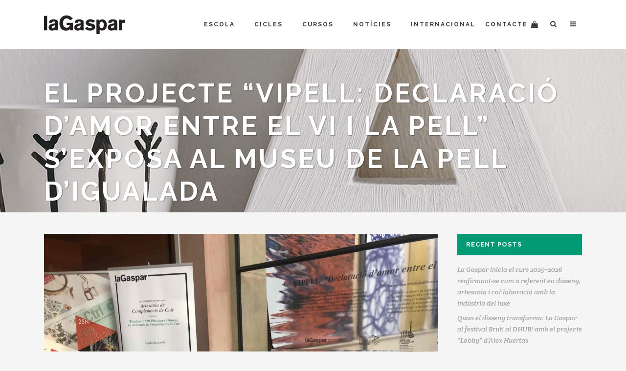

--- FILE ---
content_type: text/html; charset=UTF-8
request_url: https://www.lagaspar.com/2019/05/22/el-projecte-vipell-declaracio-damor-entre-el-vi-i-la-pell-sexposa-al-museu-de-la-pell-digualada/
body_size: 40319
content:
<!DOCTYPE html>
<html lang="ca">
<head>
	<meta charset="UTF-8" />
			<meta name="viewport" content="width=device-width,initial-scale=1,user-scalable=no">
		<title>EL PROJECTE “Vipell: Declaració d’amor entre el vi i la pell” S’EXPOSA AL MUSEU DE LA PELL D’IGUALADA - LaGaspar</title>

	
			
				
	<link rel="profile" href="http://gmpg.org/xfn/11"/>
			<link rel="pingback" href="https://www.lagaspar.com/xmlrpc.php">
		<link rel="shortcut icon" type="image/x-icon" href="http://www.lagaspar.com/wp-content/uploads/2018/07/Favicon_La_Gaspar.png" />
	<link rel="apple-touch-icon" href="http://www.lagaspar.com/wp-content/uploads/2018/07/Favicon_La_Gaspar.png" />
	<!--[if gte IE 9]>
	<style type="text/css">
		.gradient {
			filter: none;
		}
	</style>
	<![endif]-->

	<script type="text/javascript">
/* <![CDATA[ */
window.JetpackScriptData = {"site":{"icon":"","title":"LaGaspar","host":"unknown","is_wpcom_platform":false}};
/* ]]> */
</script>
<link href='//fonts.googleapis.com/css?family=Raleway:100,100italic,200,200italic,300,300italic,400,400italic,500,500italic,600,600italic,700,700italic,800,800italic,900,900italic|Crete+Round:100,100italic,200,200italic,300,300italic,400,400italic,500,500italic,600,600italic,700,700italic,800,800italic,900,900italic' rel='stylesheet' type='text/css' />
<meta name='robots' content='index, follow, max-image-preview:large, max-snippet:-1, max-video-preview:-1' />
	<style>img:is([sizes="auto" i], [sizes^="auto," i]) { contain-intrinsic-size: 3000px 1500px }</style>
	<script>window._wca = window._wca || [];</script>

	<!-- This site is optimized with the Yoast SEO plugin v25.6 - https://yoast.com/wordpress/plugins/seo/ -->
	<link rel="canonical" href="https://www.lagaspar.com/2019/05/22/el-projecte-vipell-declaracio-damor-entre-el-vi-i-la-pell-sexposa-al-museu-de-la-pell-digualada/" />
	<meta property="og:locale" content="ca_ES" />
	<meta property="og:type" content="article" />
	<meta property="og:title" content="EL PROJECTE “Vipell: Declaració d’amor entre el vi i la pell” S’EXPOSA AL MUSEU DE LA PELL D’IGUALADA - LaGaspar" />
	<meta property="og:description" content="El passat dijous 16 de maig es va inaugurar al Museu de la Pell d’Igualada l’exposició del Projecte VIPELL “Vipell: Declaració d’amor entre el vi i la pell”. El projecte Vipell és un projecte d’innovació pedagògica Talent-Art, inscrit dins el Programa Talent Creatiu i Empresa..." />
	<meta property="og:url" content="https://www.lagaspar.com/2019/05/22/el-projecte-vipell-declaracio-damor-entre-el-vi-i-la-pell-sexposa-al-museu-de-la-pell-digualada/" />
	<meta property="og:site_name" content="LaGaspar" />
	<meta property="article:publisher" content="https://www.facebook.com/escolalagaspar/" />
	<meta property="article:published_time" content="2019-05-22T10:51:26+00:00" />
	<meta property="article:modified_time" content="2019-05-22T11:05:15+00:00" />
	<meta property="og:image" content="https://www.lagaspar.com/wp-content/uploads/2019/05/inauguració-vipell-1-scaled.jpg" />
	<meta property="og:image:width" content="2560" />
	<meta property="og:image:height" content="1920" />
	<meta property="og:image:type" content="image/jpeg" />
	<meta name="author" content="LaGaspar" />
	<meta name="twitter:card" content="summary_large_image" />
	<meta name="twitter:label1" content="Escrit per" />
	<meta name="twitter:data1" content="LaGaspar" />
	<meta name="twitter:label2" content="Temps estimat de lectura" />
	<meta name="twitter:data2" content="3 minuts" />
	<script type="application/ld+json" class="yoast-schema-graph">{"@context":"https://schema.org","@graph":[{"@type":"WebPage","@id":"https://www.lagaspar.com/2019/05/22/el-projecte-vipell-declaracio-damor-entre-el-vi-i-la-pell-sexposa-al-museu-de-la-pell-digualada/","url":"https://www.lagaspar.com/2019/05/22/el-projecte-vipell-declaracio-damor-entre-el-vi-i-la-pell-sexposa-al-museu-de-la-pell-digualada/","name":"EL PROJECTE “Vipell: Declaració d’amor entre el vi i la pell” S’EXPOSA AL MUSEU DE LA PELL D’IGUALADA - LaGaspar","isPartOf":{"@id":"https://www.lagaspar.com/#website"},"primaryImageOfPage":{"@id":"https://www.lagaspar.com/2019/05/22/el-projecte-vipell-declaracio-damor-entre-el-vi-i-la-pell-sexposa-al-museu-de-la-pell-digualada/#primaryimage"},"image":{"@id":"https://www.lagaspar.com/2019/05/22/el-projecte-vipell-declaracio-damor-entre-el-vi-i-la-pell-sexposa-al-museu-de-la-pell-digualada/#primaryimage"},"thumbnailUrl":"https://www.lagaspar.com/wp-content/uploads/2019/05/inauguració-vipell-1-scaled.jpg","datePublished":"2019-05-22T10:51:26+00:00","dateModified":"2019-05-22T11:05:15+00:00","author":{"@id":"https://www.lagaspar.com/#/schema/person/44d24afa74cd13731ac751e01410e343"},"breadcrumb":{"@id":"https://www.lagaspar.com/2019/05/22/el-projecte-vipell-declaracio-damor-entre-el-vi-i-la-pell-sexposa-al-museu-de-la-pell-digualada/#breadcrumb"},"inLanguage":"ca","potentialAction":[{"@type":"ReadAction","target":["https://www.lagaspar.com/2019/05/22/el-projecte-vipell-declaracio-damor-entre-el-vi-i-la-pell-sexposa-al-museu-de-la-pell-digualada/"]}]},{"@type":"ImageObject","inLanguage":"ca","@id":"https://www.lagaspar.com/2019/05/22/el-projecte-vipell-declaracio-damor-entre-el-vi-i-la-pell-sexposa-al-museu-de-la-pell-digualada/#primaryimage","url":"https://www.lagaspar.com/wp-content/uploads/2019/05/inauguració-vipell-1-scaled.jpg","contentUrl":"https://www.lagaspar.com/wp-content/uploads/2019/05/inauguració-vipell-1-scaled.jpg","width":2560,"height":1920},{"@type":"BreadcrumbList","@id":"https://www.lagaspar.com/2019/05/22/el-projecte-vipell-declaracio-damor-entre-el-vi-i-la-pell-sexposa-al-museu-de-la-pell-digualada/#breadcrumb","itemListElement":[{"@type":"ListItem","position":1,"name":"Inici","item":"https://www.lagaspar.com/"},{"@type":"ListItem","position":2,"name":"EL PROJECTE “Vipell: Declaració d’amor entre el vi i la pell” S’EXPOSA AL MUSEU DE LA PELL D’IGUALADA"}]},{"@type":"WebSite","@id":"https://www.lagaspar.com/#website","url":"https://www.lagaspar.com/","name":"LaGaspar","description":"Escola Municipal d&#039;Art Gaspar Camps","potentialAction":[{"@type":"SearchAction","target":{"@type":"EntryPoint","urlTemplate":"https://www.lagaspar.com/?s={search_term_string}"},"query-input":{"@type":"PropertyValueSpecification","valueRequired":true,"valueName":"search_term_string"}}],"inLanguage":"ca"},{"@type":"Person","@id":"https://www.lagaspar.com/#/schema/person/44d24afa74cd13731ac751e01410e343","name":"LaGaspar","image":{"@type":"ImageObject","inLanguage":"ca","@id":"https://www.lagaspar.com/#/schema/person/image/","url":"https://secure.gravatar.com/avatar/fc6060a6489eabd1ca2cd11a460ce157e492802873d266aa18879b55701722a0?s=96&d=mm&r=g","contentUrl":"https://secure.gravatar.com/avatar/fc6060a6489eabd1ca2cd11a460ce157e492802873d266aa18879b55701722a0?s=96&d=mm&r=g","caption":"LaGaspar"},"url":"https://www.lagaspar.com/author/lagaspar/"}]}</script>
	<!-- / Yoast SEO plugin. -->


<link rel='dns-prefetch' href='//cdn.jsdelivr.net' />
<link rel='dns-prefetch' href='//apis.google.com' />
<link rel='dns-prefetch' href='//maps.googleapis.com' />
<link rel='dns-prefetch' href='//www.google.com' />
<link rel='dns-prefetch' href='//stats.wp.com' />
<link rel='dns-prefetch' href='//secure.gravatar.com' />
<link rel='dns-prefetch' href='//use.fontawesome.com' />
<link rel='dns-prefetch' href='//v0.wordpress.com' />
<link rel="alternate" type="application/rss+xml" title="LaGaspar &raquo; Canal d&#039;informació" href="https://www.lagaspar.com/feed/" />
<link rel="alternate" type="application/rss+xml" title="LaGaspar &raquo; Canal dels comentaris" href="https://www.lagaspar.com/comments/feed/" />
<link rel="alternate" type="application/rss+xml" title="LaGaspar &raquo; EL PROJECTE “Vipell: Declaració d’amor entre el vi i la pell” S’EXPOSA AL MUSEU DE LA PELL D’IGUALADA Canal dels comentaris" href="https://www.lagaspar.com/2019/05/22/el-projecte-vipell-declaracio-damor-entre-el-vi-i-la-pell-sexposa-al-museu-de-la-pell-digualada/feed/" />
<script type="text/javascript">
/* <![CDATA[ */
window._wpemojiSettings = {"baseUrl":"https:\/\/s.w.org\/images\/core\/emoji\/16.0.1\/72x72\/","ext":".png","svgUrl":"https:\/\/s.w.org\/images\/core\/emoji\/16.0.1\/svg\/","svgExt":".svg","source":{"concatemoji":"https:\/\/www.lagaspar.com\/wp-includes\/js\/wp-emoji-release.min.js?ver=2f1480dd1d624733f923b24318eb9323"}};
/*! This file is auto-generated */
!function(s,n){var o,i,e;function c(e){try{var t={supportTests:e,timestamp:(new Date).valueOf()};sessionStorage.setItem(o,JSON.stringify(t))}catch(e){}}function p(e,t,n){e.clearRect(0,0,e.canvas.width,e.canvas.height),e.fillText(t,0,0);var t=new Uint32Array(e.getImageData(0,0,e.canvas.width,e.canvas.height).data),a=(e.clearRect(0,0,e.canvas.width,e.canvas.height),e.fillText(n,0,0),new Uint32Array(e.getImageData(0,0,e.canvas.width,e.canvas.height).data));return t.every(function(e,t){return e===a[t]})}function u(e,t){e.clearRect(0,0,e.canvas.width,e.canvas.height),e.fillText(t,0,0);for(var n=e.getImageData(16,16,1,1),a=0;a<n.data.length;a++)if(0!==n.data[a])return!1;return!0}function f(e,t,n,a){switch(t){case"flag":return n(e,"\ud83c\udff3\ufe0f\u200d\u26a7\ufe0f","\ud83c\udff3\ufe0f\u200b\u26a7\ufe0f")?!1:!n(e,"\ud83c\udde8\ud83c\uddf6","\ud83c\udde8\u200b\ud83c\uddf6")&&!n(e,"\ud83c\udff4\udb40\udc67\udb40\udc62\udb40\udc65\udb40\udc6e\udb40\udc67\udb40\udc7f","\ud83c\udff4\u200b\udb40\udc67\u200b\udb40\udc62\u200b\udb40\udc65\u200b\udb40\udc6e\u200b\udb40\udc67\u200b\udb40\udc7f");case"emoji":return!a(e,"\ud83e\udedf")}return!1}function g(e,t,n,a){var r="undefined"!=typeof WorkerGlobalScope&&self instanceof WorkerGlobalScope?new OffscreenCanvas(300,150):s.createElement("canvas"),o=r.getContext("2d",{willReadFrequently:!0}),i=(o.textBaseline="top",o.font="600 32px Arial",{});return e.forEach(function(e){i[e]=t(o,e,n,a)}),i}function t(e){var t=s.createElement("script");t.src=e,t.defer=!0,s.head.appendChild(t)}"undefined"!=typeof Promise&&(o="wpEmojiSettingsSupports",i=["flag","emoji"],n.supports={everything:!0,everythingExceptFlag:!0},e=new Promise(function(e){s.addEventListener("DOMContentLoaded",e,{once:!0})}),new Promise(function(t){var n=function(){try{var e=JSON.parse(sessionStorage.getItem(o));if("object"==typeof e&&"number"==typeof e.timestamp&&(new Date).valueOf()<e.timestamp+604800&&"object"==typeof e.supportTests)return e.supportTests}catch(e){}return null}();if(!n){if("undefined"!=typeof Worker&&"undefined"!=typeof OffscreenCanvas&&"undefined"!=typeof URL&&URL.createObjectURL&&"undefined"!=typeof Blob)try{var e="postMessage("+g.toString()+"("+[JSON.stringify(i),f.toString(),p.toString(),u.toString()].join(",")+"));",a=new Blob([e],{type:"text/javascript"}),r=new Worker(URL.createObjectURL(a),{name:"wpTestEmojiSupports"});return void(r.onmessage=function(e){c(n=e.data),r.terminate(),t(n)})}catch(e){}c(n=g(i,f,p,u))}t(n)}).then(function(e){for(var t in e)n.supports[t]=e[t],n.supports.everything=n.supports.everything&&n.supports[t],"flag"!==t&&(n.supports.everythingExceptFlag=n.supports.everythingExceptFlag&&n.supports[t]);n.supports.everythingExceptFlag=n.supports.everythingExceptFlag&&!n.supports.flag,n.DOMReady=!1,n.readyCallback=function(){n.DOMReady=!0}}).then(function(){return e}).then(function(){var e;n.supports.everything||(n.readyCallback(),(e=n.source||{}).concatemoji?t(e.concatemoji):e.wpemoji&&e.twemoji&&(t(e.twemoji),t(e.wpemoji)))}))}((window,document),window._wpemojiSettings);
/* ]]> */
</script>
<link rel='stylesheet' id='layerslider-css' href='https://www.lagaspar.com/wp-content/plugins/LayerSlider/assets/static/layerslider/css/layerslider.css?ver=7.15.1' type='text/css' media='all' />
<link rel='stylesheet' id='xoo-aff-style-css' href='https://www.lagaspar.com/wp-content/plugins/waitlist-woocommerce-premium/xoo-form-fields-fw/assets/css/xoo-aff-style.css?ver=1.1' type='text/css' media='all' />
<style id='xoo-aff-style-inline-css' type='text/css'>

.xoo-aff-input-group .xoo-aff-input-icon{
	background-color:  #eee;
	color:  #555;
	max-width: 40px;
	min-width: 40px;
	border: 1px solid  #ccc;
	border-right: 0;
	font-size: 14px;
}
.xoo-aff-group{
	margin-bottom: 30px;
}

.xoo-aff-group input[type="text"], .xoo-aff-group input[type="password"], .xoo-aff-group input[type="email"], .xoo-aff-group input[type="number"], .xoo-aff-group select, , .xoo-aff-group select + .select2{
	background-color: #fff;
	color: #777;
}

.xoo-aff-group input[type="text"]::placeholder, .xoo-aff-group input[type="password"]::placeholder, .xoo-aff-group input[type="email"]::placeholder, .xoo-aff-group input[type="number"]::placeholder, .xoo-aff-group select::placeholder{
	color: #777;
	opacity: 0.7;
}

.xoo-aff-group input[type="text"]:focus, .xoo-aff-group input[type="password"]:focus, .xoo-aff-group input[type="email"]:focus, .xoo-aff-group input[type="number"]:focus, .xoo-aff-group select:focus, , .xoo-aff-group select + .select2:focus{
	background-color: #ededed;
	color: #000;
}



	.xoo-aff-group input[type="text"], .xoo-aff-group input[type="password"], .xoo-aff-group input[type="email"], .xoo-aff-group input[type="number"], .xoo-aff-group select{
		border-bottom-left-radius: 0;
		border-top-left-radius: 0;
	}


</style>
<link rel='stylesheet' id='xoo-aff-font-awesome5-css' href='https://use.fontawesome.com/releases/v5.5.0/css/all.css?ver=2f1480dd1d624733f923b24318eb9323' type='text/css' media='all' />
<link rel='stylesheet' id='select2-css' href='https://cdn.jsdelivr.net/npm/select2@4.1.0-beta.1/dist/css/select2.min.css?ver=2f1480dd1d624733f923b24318eb9323' type='text/css' media='all' />
<style id='wp-emoji-styles-inline-css' type='text/css'>

	img.wp-smiley, img.emoji {
		display: inline !important;
		border: none !important;
		box-shadow: none !important;
		height: 1em !important;
		width: 1em !important;
		margin: 0 0.07em !important;
		vertical-align: -0.1em !important;
		background: none !important;
		padding: 0 !important;
	}
</style>
<link rel='stylesheet' id='wp-block-library-css' href='https://www.lagaspar.com/wp-includes/css/dist/block-library/style.min.css?ver=2f1480dd1d624733f923b24318eb9323' type='text/css' media='all' />
<style id='classic-theme-styles-inline-css' type='text/css'>
/*! This file is auto-generated */
.wp-block-button__link{color:#fff;background-color:#32373c;border-radius:9999px;box-shadow:none;text-decoration:none;padding:calc(.667em + 2px) calc(1.333em + 2px);font-size:1.125em}.wp-block-file__button{background:#32373c;color:#fff;text-decoration:none}
</style>
<link rel='stylesheet' id='mediaelement-css' href='https://www.lagaspar.com/wp-includes/js/mediaelement/mediaelementplayer-legacy.min.css?ver=4.2.17' type='text/css' media='all' />
<link rel='stylesheet' id='wp-mediaelement-css' href='https://www.lagaspar.com/wp-includes/js/mediaelement/wp-mediaelement.min.css?ver=2f1480dd1d624733f923b24318eb9323' type='text/css' media='all' />
<style id='jetpack-sharing-buttons-style-inline-css' type='text/css'>
.jetpack-sharing-buttons__services-list{display:flex;flex-direction:row;flex-wrap:wrap;gap:0;list-style-type:none;margin:5px;padding:0}.jetpack-sharing-buttons__services-list.has-small-icon-size{font-size:12px}.jetpack-sharing-buttons__services-list.has-normal-icon-size{font-size:16px}.jetpack-sharing-buttons__services-list.has-large-icon-size{font-size:24px}.jetpack-sharing-buttons__services-list.has-huge-icon-size{font-size:36px}@media print{.jetpack-sharing-buttons__services-list{display:none!important}}.editor-styles-wrapper .wp-block-jetpack-sharing-buttons{gap:0;padding-inline-start:0}ul.jetpack-sharing-buttons__services-list.has-background{padding:1.25em 2.375em}
</style>
<style id='global-styles-inline-css' type='text/css'>
:root{--wp--preset--aspect-ratio--square: 1;--wp--preset--aspect-ratio--4-3: 4/3;--wp--preset--aspect-ratio--3-4: 3/4;--wp--preset--aspect-ratio--3-2: 3/2;--wp--preset--aspect-ratio--2-3: 2/3;--wp--preset--aspect-ratio--16-9: 16/9;--wp--preset--aspect-ratio--9-16: 9/16;--wp--preset--color--black: #000000;--wp--preset--color--cyan-bluish-gray: #abb8c3;--wp--preset--color--white: #ffffff;--wp--preset--color--pale-pink: #f78da7;--wp--preset--color--vivid-red: #cf2e2e;--wp--preset--color--luminous-vivid-orange: #ff6900;--wp--preset--color--luminous-vivid-amber: #fcb900;--wp--preset--color--light-green-cyan: #7bdcb5;--wp--preset--color--vivid-green-cyan: #00d084;--wp--preset--color--pale-cyan-blue: #8ed1fc;--wp--preset--color--vivid-cyan-blue: #0693e3;--wp--preset--color--vivid-purple: #9b51e0;--wp--preset--gradient--vivid-cyan-blue-to-vivid-purple: linear-gradient(135deg,rgba(6,147,227,1) 0%,rgb(155,81,224) 100%);--wp--preset--gradient--light-green-cyan-to-vivid-green-cyan: linear-gradient(135deg,rgb(122,220,180) 0%,rgb(0,208,130) 100%);--wp--preset--gradient--luminous-vivid-amber-to-luminous-vivid-orange: linear-gradient(135deg,rgba(252,185,0,1) 0%,rgba(255,105,0,1) 100%);--wp--preset--gradient--luminous-vivid-orange-to-vivid-red: linear-gradient(135deg,rgba(255,105,0,1) 0%,rgb(207,46,46) 100%);--wp--preset--gradient--very-light-gray-to-cyan-bluish-gray: linear-gradient(135deg,rgb(238,238,238) 0%,rgb(169,184,195) 100%);--wp--preset--gradient--cool-to-warm-spectrum: linear-gradient(135deg,rgb(74,234,220) 0%,rgb(151,120,209) 20%,rgb(207,42,186) 40%,rgb(238,44,130) 60%,rgb(251,105,98) 80%,rgb(254,248,76) 100%);--wp--preset--gradient--blush-light-purple: linear-gradient(135deg,rgb(255,206,236) 0%,rgb(152,150,240) 100%);--wp--preset--gradient--blush-bordeaux: linear-gradient(135deg,rgb(254,205,165) 0%,rgb(254,45,45) 50%,rgb(107,0,62) 100%);--wp--preset--gradient--luminous-dusk: linear-gradient(135deg,rgb(255,203,112) 0%,rgb(199,81,192) 50%,rgb(65,88,208) 100%);--wp--preset--gradient--pale-ocean: linear-gradient(135deg,rgb(255,245,203) 0%,rgb(182,227,212) 50%,rgb(51,167,181) 100%);--wp--preset--gradient--electric-grass: linear-gradient(135deg,rgb(202,248,128) 0%,rgb(113,206,126) 100%);--wp--preset--gradient--midnight: linear-gradient(135deg,rgb(2,3,129) 0%,rgb(40,116,252) 100%);--wp--preset--font-size--small: 13px;--wp--preset--font-size--medium: 20px;--wp--preset--font-size--large: 36px;--wp--preset--font-size--x-large: 42px;--wp--preset--spacing--20: 0.44rem;--wp--preset--spacing--30: 0.67rem;--wp--preset--spacing--40: 1rem;--wp--preset--spacing--50: 1.5rem;--wp--preset--spacing--60: 2.25rem;--wp--preset--spacing--70: 3.38rem;--wp--preset--spacing--80: 5.06rem;--wp--preset--shadow--natural: 6px 6px 9px rgba(0, 0, 0, 0.2);--wp--preset--shadow--deep: 12px 12px 50px rgba(0, 0, 0, 0.4);--wp--preset--shadow--sharp: 6px 6px 0px rgba(0, 0, 0, 0.2);--wp--preset--shadow--outlined: 6px 6px 0px -3px rgba(255, 255, 255, 1), 6px 6px rgba(0, 0, 0, 1);--wp--preset--shadow--crisp: 6px 6px 0px rgba(0, 0, 0, 1);}:where(.is-layout-flex){gap: 0.5em;}:where(.is-layout-grid){gap: 0.5em;}body .is-layout-flex{display: flex;}.is-layout-flex{flex-wrap: wrap;align-items: center;}.is-layout-flex > :is(*, div){margin: 0;}body .is-layout-grid{display: grid;}.is-layout-grid > :is(*, div){margin: 0;}:where(.wp-block-columns.is-layout-flex){gap: 2em;}:where(.wp-block-columns.is-layout-grid){gap: 2em;}:where(.wp-block-post-template.is-layout-flex){gap: 1.25em;}:where(.wp-block-post-template.is-layout-grid){gap: 1.25em;}.has-black-color{color: var(--wp--preset--color--black) !important;}.has-cyan-bluish-gray-color{color: var(--wp--preset--color--cyan-bluish-gray) !important;}.has-white-color{color: var(--wp--preset--color--white) !important;}.has-pale-pink-color{color: var(--wp--preset--color--pale-pink) !important;}.has-vivid-red-color{color: var(--wp--preset--color--vivid-red) !important;}.has-luminous-vivid-orange-color{color: var(--wp--preset--color--luminous-vivid-orange) !important;}.has-luminous-vivid-amber-color{color: var(--wp--preset--color--luminous-vivid-amber) !important;}.has-light-green-cyan-color{color: var(--wp--preset--color--light-green-cyan) !important;}.has-vivid-green-cyan-color{color: var(--wp--preset--color--vivid-green-cyan) !important;}.has-pale-cyan-blue-color{color: var(--wp--preset--color--pale-cyan-blue) !important;}.has-vivid-cyan-blue-color{color: var(--wp--preset--color--vivid-cyan-blue) !important;}.has-vivid-purple-color{color: var(--wp--preset--color--vivid-purple) !important;}.has-black-background-color{background-color: var(--wp--preset--color--black) !important;}.has-cyan-bluish-gray-background-color{background-color: var(--wp--preset--color--cyan-bluish-gray) !important;}.has-white-background-color{background-color: var(--wp--preset--color--white) !important;}.has-pale-pink-background-color{background-color: var(--wp--preset--color--pale-pink) !important;}.has-vivid-red-background-color{background-color: var(--wp--preset--color--vivid-red) !important;}.has-luminous-vivid-orange-background-color{background-color: var(--wp--preset--color--luminous-vivid-orange) !important;}.has-luminous-vivid-amber-background-color{background-color: var(--wp--preset--color--luminous-vivid-amber) !important;}.has-light-green-cyan-background-color{background-color: var(--wp--preset--color--light-green-cyan) !important;}.has-vivid-green-cyan-background-color{background-color: var(--wp--preset--color--vivid-green-cyan) !important;}.has-pale-cyan-blue-background-color{background-color: var(--wp--preset--color--pale-cyan-blue) !important;}.has-vivid-cyan-blue-background-color{background-color: var(--wp--preset--color--vivid-cyan-blue) !important;}.has-vivid-purple-background-color{background-color: var(--wp--preset--color--vivid-purple) !important;}.has-black-border-color{border-color: var(--wp--preset--color--black) !important;}.has-cyan-bluish-gray-border-color{border-color: var(--wp--preset--color--cyan-bluish-gray) !important;}.has-white-border-color{border-color: var(--wp--preset--color--white) !important;}.has-pale-pink-border-color{border-color: var(--wp--preset--color--pale-pink) !important;}.has-vivid-red-border-color{border-color: var(--wp--preset--color--vivid-red) !important;}.has-luminous-vivid-orange-border-color{border-color: var(--wp--preset--color--luminous-vivid-orange) !important;}.has-luminous-vivid-amber-border-color{border-color: var(--wp--preset--color--luminous-vivid-amber) !important;}.has-light-green-cyan-border-color{border-color: var(--wp--preset--color--light-green-cyan) !important;}.has-vivid-green-cyan-border-color{border-color: var(--wp--preset--color--vivid-green-cyan) !important;}.has-pale-cyan-blue-border-color{border-color: var(--wp--preset--color--pale-cyan-blue) !important;}.has-vivid-cyan-blue-border-color{border-color: var(--wp--preset--color--vivid-cyan-blue) !important;}.has-vivid-purple-border-color{border-color: var(--wp--preset--color--vivid-purple) !important;}.has-vivid-cyan-blue-to-vivid-purple-gradient-background{background: var(--wp--preset--gradient--vivid-cyan-blue-to-vivid-purple) !important;}.has-light-green-cyan-to-vivid-green-cyan-gradient-background{background: var(--wp--preset--gradient--light-green-cyan-to-vivid-green-cyan) !important;}.has-luminous-vivid-amber-to-luminous-vivid-orange-gradient-background{background: var(--wp--preset--gradient--luminous-vivid-amber-to-luminous-vivid-orange) !important;}.has-luminous-vivid-orange-to-vivid-red-gradient-background{background: var(--wp--preset--gradient--luminous-vivid-orange-to-vivid-red) !important;}.has-very-light-gray-to-cyan-bluish-gray-gradient-background{background: var(--wp--preset--gradient--very-light-gray-to-cyan-bluish-gray) !important;}.has-cool-to-warm-spectrum-gradient-background{background: var(--wp--preset--gradient--cool-to-warm-spectrum) !important;}.has-blush-light-purple-gradient-background{background: var(--wp--preset--gradient--blush-light-purple) !important;}.has-blush-bordeaux-gradient-background{background: var(--wp--preset--gradient--blush-bordeaux) !important;}.has-luminous-dusk-gradient-background{background: var(--wp--preset--gradient--luminous-dusk) !important;}.has-pale-ocean-gradient-background{background: var(--wp--preset--gradient--pale-ocean) !important;}.has-electric-grass-gradient-background{background: var(--wp--preset--gradient--electric-grass) !important;}.has-midnight-gradient-background{background: var(--wp--preset--gradient--midnight) !important;}.has-small-font-size{font-size: var(--wp--preset--font-size--small) !important;}.has-medium-font-size{font-size: var(--wp--preset--font-size--medium) !important;}.has-large-font-size{font-size: var(--wp--preset--font-size--large) !important;}.has-x-large-font-size{font-size: var(--wp--preset--font-size--x-large) !important;}
:where(.wp-block-post-template.is-layout-flex){gap: 1.25em;}:where(.wp-block-post-template.is-layout-grid){gap: 1.25em;}
:where(.wp-block-columns.is-layout-flex){gap: 2em;}:where(.wp-block-columns.is-layout-grid){gap: 2em;}
:root :where(.wp-block-pullquote){font-size: 1.5em;line-height: 1.6;}
</style>
<link rel='stylesheet' id='contact-form-7-css' href='https://www.lagaspar.com/wp-content/plugins/contact-form-7/includes/css/styles.css?ver=6.1' type='text/css' media='all' />
<style id='contact-form-7-inline-css' type='text/css'>
.wpcf7 .wpcf7-recaptcha iframe {margin-bottom: 0;}.wpcf7 .wpcf7-recaptcha[data-align="center"] > div {margin: 0 auto;}.wpcf7 .wpcf7-recaptcha[data-align="right"] > div {margin: 0 0 0 auto;}
</style>
<link rel='stylesheet' id='rs-plugin-settings-css' href='https://www.lagaspar.com/wp-content/plugins/revslider/public/assets/css/rs6.css?ver=6.2.1' type='text/css' media='all' />
<style id='rs-plugin-settings-inline-css' type='text/css'>
#rs-demo-id {}
</style>
<link rel='stylesheet' id='qode_membership_style-css' href='https://www.lagaspar.com/wp-content/plugins/select-membership/assets/css/qode-membership.min.css?ver=2f1480dd1d624733f923b24318eb9323' type='text/css' media='all' />
<link rel='stylesheet' id='qode_membership_responsive_style-css' href='https://www.lagaspar.com/wp-content/plugins/select-membership/assets/css/qode-membership-responsive.min.css?ver=2f1480dd1d624733f923b24318eb9323' type='text/css' media='all' />
<link rel='stylesheet' id='qode_restaurant_style-css' href='https://www.lagaspar.com/wp-content/plugins/select-restaurant/assets/css/qode-restaurant.min.css?ver=2f1480dd1d624733f923b24318eb9323' type='text/css' media='all' />
<link rel='stylesheet' id='qode_restaurant_responsive_style-css' href='https://www.lagaspar.com/wp-content/plugins/select-restaurant/assets/css/qode-restaurant-responsive.min.css?ver=2f1480dd1d624733f923b24318eb9323' type='text/css' media='all' />
<style id='woocommerce-inline-inline-css' type='text/css'>
.woocommerce form .form-row .required { visibility: visible; }
</style>
<link rel='stylesheet' id='brands-styles-css' href='https://www.lagaspar.com/wp-content/plugins/woocommerce/assets/css/brands.css?ver=10.0.5' type='text/css' media='all' />
<link rel='stylesheet' id='xoo-wl-style-css' href='https://www.lagaspar.com/wp-content/plugins/waitlist-woocommerce-premium/assets/css/xoo-wl-style.css?ver=3.0' type='text/css' media='all' />
<style id='xoo-wl-style-inline-css' type='text/css'>

			button.xoo-wl-action-btn{
				background-color: #009a74;
				color: #fff;
			}
			button.xoo-wl-submit-btn{
				max-width: 200px;
			}
			button.xoo-wl-open-form-btn{
				max-width: 300px;
			}
			.xoo-wl-inmodal{
				max-width: 800px;
				max-height: 700px;
			}
			.xoo-wl-sidebar{
    			background-image: url(https://www.lagaspar.com/wp-content/uploads/2021/05/Estiuart-llista-espera_4.jpg);
    			min-width: 40%;
    		}
		
				.xoo-wl-modal:before {
				    content: '';
				    display: inline-block;
				    height: 100%;
				    vertical-align: middle;
				    margin-right: -0.25em;
				}
			
</style>
<link rel='stylesheet' id='xoo-wl-fonts-css' href='https://www.lagaspar.com/wp-content/plugins/waitlist-woocommerce-premium/assets/css/xoo-wl-fonts.css?ver=3.0' type='text/css' media='all' />
<link rel='stylesheet' id='cufo-style-css' href='https://www.lagaspar.com/wp-content/themes/stockholm/style.css?ver=2f1480dd1d624733f923b24318eb9323' type='text/css' media='all' />
<link rel='stylesheet' id='child-style-css' href='https://www.lagaspar.com/wp-content/themes/lagaspar/style.css?ver=1.0.0' type='text/css' media='all' />
<link rel='stylesheet' id='qode_default_style-css' href='https://www.lagaspar.com/wp-content/themes/stockholm/style.css?ver=2f1480dd1d624733f923b24318eb9323' type='text/css' media='all' />
<link rel='stylesheet' id='qode_stylesheet-css' href='https://www.lagaspar.com/wp-content/themes/stockholm/css/stylesheet.min.css?ver=2f1480dd1d624733f923b24318eb9323' type='text/css' media='all' />
<link rel='stylesheet' id='qode_woocommerce-css' href='https://www.lagaspar.com/wp-content/themes/stockholm/css/woocommerce.min.css?ver=2f1480dd1d624733f923b24318eb9323' type='text/css' media='all' />
<link rel='stylesheet' id='qode_style_dynamic-css' href='https://www.lagaspar.com/wp-content/themes/stockholm/css/style_dynamic.css?ver=1614337074' type='text/css' media='all' />
<link rel='stylesheet' id='qode_font-awesome-css' href='https://www.lagaspar.com/wp-content/themes/stockholm/css/font-awesome/css/font-awesome.min.css?ver=2f1480dd1d624733f923b24318eb9323' type='text/css' media='all' />
<link rel='stylesheet' id='qode_elegant-icons-css' href='https://www.lagaspar.com/wp-content/themes/stockholm/css/elegant-icons/style.min.css?ver=2f1480dd1d624733f923b24318eb9323' type='text/css' media='all' />
<link rel='stylesheet' id='qode_linear-icons-css' href='https://www.lagaspar.com/wp-content/themes/stockholm/css/linear-icons/style.css?ver=2f1480dd1d624733f923b24318eb9323' type='text/css' media='all' />
<link rel='stylesheet' id='qode_responsive-css' href='https://www.lagaspar.com/wp-content/themes/stockholm/css/responsive.min.css?ver=2f1480dd1d624733f923b24318eb9323' type='text/css' media='all' />
<link rel='stylesheet' id='qode_style_dynamic_responsive-css' href='https://www.lagaspar.com/wp-content/themes/stockholm/css/style_dynamic_responsive.css?ver=1614337074' type='text/css' media='all' />
<link rel='stylesheet' id='js_composer_front-css' href='https://www.lagaspar.com/wp-content/plugins/js_composer/assets/css/js_composer.min.css?ver=6.11.0' type='text/css' media='all' />
<link rel='stylesheet' id='qode_custom_css-css' href='https://www.lagaspar.com/wp-content/themes/stockholm/css/custom_css.css?ver=1614337074' type='text/css' media='all' />
<link rel='stylesheet' id='qode_webkit-css' href='https://www.lagaspar.com/wp-content/themes/stockholm/css/webkit_stylesheet.css?ver=2f1480dd1d624733f923b24318eb9323' type='text/css' media='all' />
<link rel='stylesheet' id='qode_woocommerce_responsive-css' href='https://www.lagaspar.com/wp-content/themes/stockholm/css/woocommerce_responsive.min.css?ver=2f1480dd1d624733f923b24318eb9323' type='text/css' media='all' />
<link rel='stylesheet' id='wc-pb-checkout-blocks-css' href='https://www.lagaspar.com/wp-content/plugins/woocommerce-product-bundles/assets/css/frontend/checkout-blocks.css?ver=6.18.4' type='text/css' media='all' />
<link rel='stylesheet' id='wc-bundle-style-css' href='https://www.lagaspar.com/wp-content/plugins/woocommerce-product-bundles/assets/css/frontend/woocommerce.css?ver=6.18.4' type='text/css' media='all' />
<script type="text/javascript" src="https://www.lagaspar.com/wp-includes/js/jquery/jquery.min.js?ver=3.7.1" id="jquery-core-js"></script>
<script type="text/javascript" src="https://www.lagaspar.com/wp-includes/js/jquery/jquery-migrate.min.js?ver=3.4.1" id="jquery-migrate-js"></script>
<script type="text/javascript" id="layerslider-utils-js-extra">
/* <![CDATA[ */
var LS_Meta = {"v":"7.15.1","fixGSAP":"1"};
/* ]]> */
</script>
<script type="text/javascript" src="https://www.lagaspar.com/wp-content/plugins/LayerSlider/assets/static/layerslider/js/layerslider.utils.js?ver=7.15.1" id="layerslider-utils-js"></script>
<script type="text/javascript" src="https://www.lagaspar.com/wp-content/plugins/LayerSlider/assets/static/layerslider/js/layerslider.kreaturamedia.jquery.js?ver=7.15.1" id="layerslider-js"></script>
<script type="text/javascript" src="https://www.lagaspar.com/wp-content/plugins/LayerSlider/assets/static/layerslider/js/layerslider.transitions.js?ver=7.15.1" id="layerslider-transitions-js"></script>
<script type="text/javascript" src="https://www.lagaspar.com/wp-content/plugins/revslider/public/assets/js/rbtools.min.js?ver=6.0" id="tp-tools-js"></script>
<script type="text/javascript" src="https://www.lagaspar.com/wp-content/plugins/revslider/public/assets/js/rs6.min.js?ver=6.2.1" id="revmin-js"></script>
<script type="text/javascript" src="https://apis.google.com/js/platform.js" id="qode_membership_google_plus_api-js"></script>
<script type="text/javascript" src="https://www.lagaspar.com/wp-content/plugins/woocommerce/assets/js/jquery-blockui/jquery.blockUI.min.js?ver=2.7.0-wc.10.0.5" id="jquery-blockui-js" data-wp-strategy="defer"></script>
<script type="text/javascript" id="wc-add-to-cart-js-extra">
/* <![CDATA[ */
var wc_add_to_cart_params = {"ajax_url":"\/wp-admin\/admin-ajax.php","wc_ajax_url":"\/?wc-ajax=%%endpoint%%","i18n_view_cart":"Veure cursos\/activitats seleccionades","cart_url":"https:\/\/www.lagaspar.com\/cart\/","is_cart":"","cart_redirect_after_add":"yes"};
/* ]]> */
</script>
<script type="text/javascript" src="https://www.lagaspar.com/wp-content/plugins/woocommerce/assets/js/frontend/add-to-cart.min.js?ver=10.0.5" id="wc-add-to-cart-js" data-wp-strategy="defer"></script>
<script type="text/javascript" src="https://www.lagaspar.com/wp-content/plugins/woocommerce/assets/js/js-cookie/js.cookie.min.js?ver=2.1.4-wc.10.0.5" id="js-cookie-js" defer="defer" data-wp-strategy="defer"></script>
<script type="text/javascript" id="woocommerce-js-extra">
/* <![CDATA[ */
var woocommerce_params = {"ajax_url":"\/wp-admin\/admin-ajax.php","wc_ajax_url":"\/?wc-ajax=%%endpoint%%","i18n_password_show":"Mostra la contrasenya","i18n_password_hide":"Amaga la contrasenya"};
/* ]]> */
</script>
<script type="text/javascript" src="https://www.lagaspar.com/wp-content/plugins/woocommerce/assets/js/frontend/woocommerce.min.js?ver=10.0.5" id="woocommerce-js" defer="defer" data-wp-strategy="defer"></script>
<script type="text/javascript" src="https://www.lagaspar.com/wp-content/plugins/js_composer/assets/js/vendors/woocommerce-add-to-cart.js?ver=6.11.0" id="vc_woocommerce-add-to-cart-js-js"></script>
<script type="text/javascript" src="https://www.lagaspar.com/wp-content/themes/lagaspar/js/lagaspar.js?ver=2f1480dd1d624733f923b24318eb9323" id="custom-scripts-js"></script>
<script type="text/javascript" src="https://stats.wp.com/s-202605.js" id="woocommerce-analytics-js" defer="defer" data-wp-strategy="defer"></script>
<meta name="generator" content="Powered by LayerSlider 7.15.1 - Build Heros, Sliders, and Popups. Create Animations and Beautiful, Rich Web Content as Easy as Never Before on WordPress." />
<!-- LayerSlider updates and docs at: https://layerslider.com -->
<link rel="https://api.w.org/" href="https://www.lagaspar.com/wp-json/" /><link rel="alternate" title="JSON" type="application/json" href="https://www.lagaspar.com/wp-json/wp/v2/posts/22881" /><link rel="EditURI" type="application/rsd+xml" title="RSD" href="https://www.lagaspar.com/xmlrpc.php?rsd" />

<link rel='shortlink' href='https://wp.me/pahzLd-5X3' />
<link rel="alternate" title="oEmbed (JSON)" type="application/json+oembed" href="https://www.lagaspar.com/wp-json/oembed/1.0/embed?url=https%3A%2F%2Fwww.lagaspar.com%2F2019%2F05%2F22%2Fel-projecte-vipell-declaracio-damor-entre-el-vi-i-la-pell-sexposa-al-museu-de-la-pell-digualada%2F" />
<link rel="alternate" title="oEmbed (XML)" type="text/xml+oembed" href="https://www.lagaspar.com/wp-json/oembed/1.0/embed?url=https%3A%2F%2Fwww.lagaspar.com%2F2019%2F05%2F22%2Fel-projecte-vipell-declaracio-damor-entre-el-vi-i-la-pell-sexposa-al-museu-de-la-pell-digualada%2F&#038;format=xml" />
	<style>img#wpstats{display:none}</style>
				<script>
			document.documentElement.className = document.documentElement.className.replace( 'no-js', 'js' );
		</script>
				<style>
			.no-js img.lazyload { display: none; }
			figure.wp-block-image img.lazyloading { min-width: 150px; }
							.lazyload, .lazyloading { opacity: 0; }
				.lazyloaded {
					opacity: 1;
					transition: opacity 400ms;
					transition-delay: 0ms;
				}
					</style>
			<noscript><style>.woocommerce-product-gallery{ opacity: 1 !important; }</style></noscript>
	<meta name="generator" content="Powered by WPBakery Page Builder - drag and drop page builder for WordPress."/>
<meta name="generator" content="Powered by Slider Revolution 6.2.1 - responsive, Mobile-Friendly Slider Plugin for WordPress with comfortable drag and drop interface." />
<script type="text/javascript">function setREVStartSize(e){			
			try {								
				var pw = document.getElementById(e.c).parentNode.offsetWidth,
					newh;
				pw = pw===0 || isNaN(pw) ? window.innerWidth : pw;
				e.tabw = e.tabw===undefined ? 0 : parseInt(e.tabw);
				e.thumbw = e.thumbw===undefined ? 0 : parseInt(e.thumbw);
				e.tabh = e.tabh===undefined ? 0 : parseInt(e.tabh);
				e.thumbh = e.thumbh===undefined ? 0 : parseInt(e.thumbh);
				e.tabhide = e.tabhide===undefined ? 0 : parseInt(e.tabhide);
				e.thumbhide = e.thumbhide===undefined ? 0 : parseInt(e.thumbhide);
				e.mh = e.mh===undefined || e.mh=="" || e.mh==="auto" ? 0 : parseInt(e.mh,0);		
				if(e.layout==="fullscreen" || e.l==="fullscreen") 						
					newh = Math.max(e.mh,window.innerHeight);				
				else{					
					e.gw = Array.isArray(e.gw) ? e.gw : [e.gw];
					for (var i in e.rl) if (e.gw[i]===undefined || e.gw[i]===0) e.gw[i] = e.gw[i-1];					
					e.gh = e.el===undefined || e.el==="" || (Array.isArray(e.el) && e.el.length==0)? e.gh : e.el;
					e.gh = Array.isArray(e.gh) ? e.gh : [e.gh];
					for (var i in e.rl) if (e.gh[i]===undefined || e.gh[i]===0) e.gh[i] = e.gh[i-1];
										
					var nl = new Array(e.rl.length),
						ix = 0,						
						sl;					
					e.tabw = e.tabhide>=pw ? 0 : e.tabw;
					e.thumbw = e.thumbhide>=pw ? 0 : e.thumbw;
					e.tabh = e.tabhide>=pw ? 0 : e.tabh;
					e.thumbh = e.thumbhide>=pw ? 0 : e.thumbh;					
					for (var i in e.rl) nl[i] = e.rl[i]<window.innerWidth ? 0 : e.rl[i];
					sl = nl[0];									
					for (var i in nl) if (sl>nl[i] && nl[i]>0) { sl = nl[i]; ix=i;}															
					var m = pw>(e.gw[ix]+e.tabw+e.thumbw) ? 1 : (pw-(e.tabw+e.thumbw)) / (e.gw[ix]);					

					newh =  (e.type==="carousel" && e.justify==="true" ? e.gh[ix] : (e.gh[ix] * m)) + (e.tabh + e.thumbh);
				}			
				
				if(window.rs_init_css===undefined) window.rs_init_css = document.head.appendChild(document.createElement("style"));					
				document.getElementById(e.c).height = newh;
				window.rs_init_css.innerHTML += "#"+e.c+"_wrapper { height: "+newh+"px }";				
			} catch(e){
				console.log("Failure at Presize of Slider:" + e)
			}					   
		  };</script>
<noscript><style> .wpb_animate_when_almost_visible { opacity: 1; }</style></noscript>
</head>

<body class="wp-singular post-template-default single single-post postid-22881 single-format-standard wp-theme-stockholm wp-child-theme-lagaspar theme-stockholm qode-social-login-1.0 qode-restaurant-1.0 woocommerce-no-js ajax_fade page_not_loaded  select-child-theme-ver-1.0.0 select-theme-ver-4.4.1 side_area_uncovered smooth_scroll wpb-js-composer js-comp-ver-6.11.0 vc_responsive">

	<section class="side_menu right">
							<a href="#" target="_self" class="close_side_menu"></a>
				<div id="nav_menu-6" class="widget widget_nav_menu posts_holder"><h4>INFORMACIONS ALUMNES</h4><div class="menu-side_menu-container"><ul id="menu-side_menu" class="menu"><li id="menu-item-22192" class="menu-item menu-item-type-custom menu-item-object-custom menu-item-22192"><a href="http://agora.xtec.cat/eaigualada/moodle/">Moodle</a></li>
<li id="menu-item-26067" class="menu-item menu-item-type-post_type menu-item-object-page menu-item-26067"><a href="https://www.lagaspar.com/documents-de-gestio-del-centre/">Documents de gestió del centre</a></li>
<li id="menu-item-22480" class="menu-item menu-item-type-post_type menu-item-object-page menu-item-22480"><a href="https://www.lagaspar.com/resum-moduls-cicles-formatius/">Resum mòduls Cicles Formatius</a></li>
<li id="menu-item-22446" class="menu-item menu-item-type-post_type menu-item-object-page menu-item-22446"><a href="https://www.lagaspar.com/interactive-banners/">Informacions curs 2025 &#8211; 2026</a></li>
<li id="menu-item-22472" class="menu-item menu-item-type-post_type menu-item-object-page menu-item-22472"><a href="https://www.lagaspar.com/carta-de-compromis/">Carta de compromís</a></li>
<li id="menu-item-39320" class="menu-item menu-item-type-post_type menu-item-object-page menu-item-39320"><a href="https://www.lagaspar.com/estrategia-digital-de-centre/">Estratègia digital de centre</a></li>
<li id="menu-item-39316" class="menu-item menu-item-type-post_type menu-item-object-page menu-item-39316"><a href="https://www.lagaspar.com/cultura-digital/">Cultura digital</a></li>
<li id="menu-item-40878" class="menu-item menu-item-type-post_type menu-item-object-page menu-item-40878"><a href="https://www.lagaspar.com/internacional/">ERASMUS</a></li>
<li id="menu-item-26913" class="menu-item menu-item-type-post_type menu-item-object-page menu-item-26913"><a href="https://www.lagaspar.com/bustia-lila/">BÚSTIA LILA</a></li>
<li id="menu-item-41192" class="menu-item menu-item-type-post_type menu-item-object-page menu-item-41192"><a href="https://www.lagaspar.com/coeducacio-i-igualtat-de-genere/cocobe/">COCOBE</a></li>
<li id="menu-item-41193" class="menu-item menu-item-type-post_type menu-item-object-page menu-item-41193"><a href="https://www.lagaspar.com/coeducacio-i-igualtat-de-genere/protocolicircuit/">Protocol i circuit d’actuació</a></li>
<li id="menu-item-22703" class="menu-item menu-item-type-post_type menu-item-object-page menu-item-22703"><a href="https://www.lagaspar.com/carnet-destudiant/">Carnet d’estudiant</a></li>
<li id="menu-item-23033" class="menu-item menu-item-type-post_type menu-item-object-page menu-item-23033"><a href="https://www.lagaspar.com/beques-curs-2021-2022/">Beques curs 2025 – 2026</a></li>
</ul></div></div>	</section>
<div class="wrapper">
<div class="wrapper_inner">
<!-- Google Analytics start -->
		<script>
			var _gaq = _gaq || [];
			_gaq.push(['_setAccount', 'UA-121105971-1']);
			_gaq.push(['_trackPageview']);

			(function() {
				var ga = document.createElement('script'); ga.type = 'text/javascript'; ga.async = true;
				ga.src = ('https:' == document.location.protocol ? 'https://ssl' : 'http://www') + '.google-analytics.com/ga.js';
				var s = document.getElementsByTagName('script')[0]; s.parentNode.insertBefore(ga, s);
			})();
		</script>
	<!-- Google Analytics end -->

	<header class="page_header scrolled_not_transparent has_woocommerce_dropdown   fixed">
		<div class="header_inner clearfix">

			<form role="search" id="searchform" action="https://www.lagaspar.com/" class="qode_search_form" method="get">
						<div class="container">
				<div class="container_inner clearfix">
					
					<i class="fa fa-search"></i>
					<input type="text" placeholder="Search" name="s" class="qode_search_field" autocomplete="off" />
					<input type="submit" value="Search" />

					<div class="qode_search_close">
						<a href="#">
							<i class="fa fa-times"></i>
						</a>
					</div>
									</div>
			</div>
				</form>
		<div class="header_top_bottom_holder">
				<div class="header_bottom clearfix" style='' >
						<div class="container">
				<div class="container_inner clearfix" >
					                    					<div class="header_inner_left">
                        													<div class="mobile_menu_button"><span><i class="fa fa-bars"></i></span></div>
												<div class="logo_wrapper">
														<div class="q_logo"><a href="https://www.lagaspar.com/"><img   alt="Logo" data-src="http://www.lagaspar.com/wp-content/uploads/2018/06/Logo_LaGaspar_web_negre.jpg" class="normal lazyload" src="[data-uri]" /><noscript><img class="normal" src="http://www.lagaspar.com/wp-content/uploads/2018/06/Logo_LaGaspar_web_negre.jpg" alt="Logo"/></noscript><img   alt="Logo" data-src="http://www.lagaspar.com/wp-content/uploads/2018/06/Logo_LaGaspar_webb.png" class="light lazyload" src="[data-uri]" /><noscript><img class="light" src="http://www.lagaspar.com/wp-content/uploads/2018/06/Logo_LaGaspar_webb.png" alt="Logo"/></noscript><img   alt="Logo" data-src="http://www.lagaspar.com/wp-content/uploads/2018/06/Logo_LaGaspar_web_negre.jpg" class="dark lazyload" src="[data-uri]" /><noscript><img class="dark" src="http://www.lagaspar.com/wp-content/uploads/2018/06/Logo_LaGaspar_web_negre.jpg" alt="Logo"/></noscript><img   alt="Logo" data-src="http://www.lagaspar.com/wp-content/uploads/2018/06/Logo_LaGaspar_web_negre.jpg" class="sticky lazyload" src="[data-uri]" /><noscript><img class="sticky" src="http://www.lagaspar.com/wp-content/uploads/2018/06/Logo_LaGaspar_web_negre.jpg" alt="Logo"/></noscript></a></div>
                            						</div>
						                        					</div>
										                                                							<div class="header_inner_right">
								<div class="side_menu_button_wrapper right">
																				<div class="shopping_cart_outer">
		<div class="shopping_cart_inner">
		<div class="shopping_cart_header">
                            <a class="header_cart" href="https://www.lagaspar.com/cart/"><i class="fa fa-shopping-cart"></i></a>
            			<div class="shopping_cart_dropdown">
			<div class="shopping_cart_dropdown_inner">
									<ul class="woocommerce-mini-cart cart_list product_list_widget">

						
							<li>No hi ha cap curs/activitat.</li>

						
					</ul>
				</div>
						
			
                <a href="https://www.lagaspar.com/cart/" class="qbutton small view-cart">Inscriu-te</a>

                    <span class="total">Total mensual:<span><span class="woocommerce-Price-amount amount"><bdi>0,00<span class="woocommerce-Price-currencySymbol">&euro;</span></bdi></span></span></span>


						
				</div>
</div>
		</div>
		</div>
										<div class="side_menu_button">
																					<a class="search_button from_window_top" href="javascript:void(0)">
												<i class="fa fa-search"></i>											</a>
																																								<a class="side_menu_button_link normal" href="#">
												<i class="fa fa-bars"></i>											</a>									</div>
								</div>
							</div>
																		<nav class="main_menu drop_down   right">
							<ul id="menu-top_menu" class=""><li id="nav-menu-item-21406" class="menu-item menu-item-type-custom menu-item-object-custom menu-item-has-children  has_sub narrow"><a href="#" class=""><i class="menu_icon fa blank"></i><span class="menu-text">Escola</span><span class="plus"></span></a>
<div class="second"><div class="inner"><ul>
	<li id="nav-menu-item-27429" class="menu-item menu-item-type-post_type menu-item-object-page "><a href="https://www.lagaspar.com/portes-obertes-cicles-formatius-darts-plastiques-i-disseny-a-la-gaspar/" class=""><i class="menu_icon fa blank"></i><span class="menu-text">Portes obertes</span><span class="plus"></span></a></li>
	<li id="nav-menu-item-21453" class="menu-item menu-item-type-post_type menu-item-object-page "><a href="https://www.lagaspar.com/about-us/" class=""><i class="menu_icon fa blank"></i><span class="menu-text">Coneix La Gaspar</span><span class="plus"></span></a></li>
	<li id="nav-menu-item-21743" class="menu-item menu-item-type-post_type menu-item-object-page "><a href="https://www.lagaspar.com/premi-prestigia/" class=""><i class="menu_icon fa blank"></i><span class="menu-text">Premi Prestigia</span><span class="plus"></span></a></li>
	<li id="nav-menu-item-21692" class="menu-item menu-item-type-post_type menu-item-object-page "><a href="https://www.lagaspar.com/organigrama/" class=""><i class="menu_icon fa blank"></i><span class="menu-text">Organigrama</span><span class="plus"></span></a></li>
	<li id="nav-menu-item-21728" class="menu-item menu-item-type-post_type menu-item-object-page "><a href="https://www.lagaspar.com/consell-escolar/" class=""><i class="menu_icon fa blank"></i><span class="menu-text">Consell Escolar</span><span class="plus"></span></a></li>
	<li id="nav-menu-item-22353" class="menu-item menu-item-type-post_type menu-item-object-page "><a href="https://www.lagaspar.com/accordions-and-toggles/" class=""><i class="menu_icon fa blank"></i><span class="menu-text">Empreses</span><span class="plus"></span></a></li>
	<li id="nav-menu-item-39733" class="menu-item menu-item-type-post_type menu-item-object-page "><a href="https://www.lagaspar.com/cooperart/" class=""><i class="menu_icon fa blank"></i><span class="menu-text">Cooperart</span><span class="plus"></span></a></li>
	<li id="nav-menu-item-22658" class="menu-item menu-item-type-post_type menu-item-object-page menu-item-has-children sub"><a href="https://www.lagaspar.com/coeducacio-i-igualtat-de-genere/" class=""><i class="menu_icon fa blank"></i><span class="menu-text">Espai Lila + COCOBE</span><span class="plus"></span><i class="q_menu_arrow fa fa-angle-right"></i></a>
	<ul>
		<li id="nav-menu-item-26910" class="menu-item menu-item-type-post_type menu-item-object-page "><a href="https://www.lagaspar.com/bustia-lila/" class=""><i class="menu_icon fa blank"></i><span class="menu-text">Bústia Lila</span><span class="plus"></span></a></li>
		<li id="nav-menu-item-41183" class="menu-item menu-item-type-post_type menu-item-object-page "><a href="https://www.lagaspar.com/coeducacio-i-igualtat-de-genere/cocobe/" class=""><i class="menu_icon fa blank"></i><span class="menu-text">COCOBE</span><span class="plus"></span></a></li>
		<li id="nav-menu-item-41186" class="menu-item menu-item-type-post_type menu-item-object-page "><a href="https://www.lagaspar.com/coeducacio-i-igualtat-de-genere/protocolicircuit/" class=""><i class="menu_icon fa blank"></i><span class="menu-text">Protocol i circuit d’actuació</span><span class="plus"></span></a></li>
		<li id="nav-menu-item-40888" class="menu-item menu-item-type-post_type menu-item-object-page "><a href="https://www.lagaspar.com/orientaci-psicologica-alumnat/" class=""><i class="menu_icon fa blank"></i><span class="menu-text">Orientació psicològica</span><span class="plus"></span></a></li>
		<li id="nav-menu-item-25170" class="menu-item menu-item-type-post_type menu-item-object-page "><a href="https://www.lagaspar.com/coeducacio-i-igualtat-de-genere/contactes-ajuda/" class=""><i class="menu_icon fa blank"></i><span class="menu-text">Contactes d’ajuda</span><span class="plus"></span></a></li>
		<li id="nav-menu-item-41190" class="menu-item menu-item-type-post_type menu-item-object-page "><a href="https://www.lagaspar.com/coeducacio-i-igualtat-de-genere/" class=""><i class="menu_icon fa blank"></i><span class="menu-text">Coeducació</span><span class="plus"></span></a></li>
		<li id="nav-menu-item-25063" class="menu-item menu-item-type-post_type menu-item-object-page "><a href="https://www.lagaspar.com/coeducacio-i-igualtat-de-genere/recursos-de-coeducacio/" class=""><i class="menu_icon fa blank"></i><span class="menu-text">Recursos de coeducació</span><span class="plus"></span></a></li>
	</ul>
</li>
</ul></div></div>
</li>
<li id="nav-menu-item-21414" class="menu-item menu-item-type-custom menu-item-object-custom menu-item-has-children  has_sub narrow"><a href="#" class=""><i class="menu_icon fa blank"></i><span class="menu-text">Cicles</span><span class="plus"></span></a>
<div class="second"><div class="inner"><ul>
	<li id="nav-menu-item-21970" class="menu-item menu-item-type-custom menu-item-object-custom menu-item-has-children sub"><a href="#" class=""><i class="menu_icon fa blank"></i><span class="menu-text">Itinerari Gràfic</span><span class="plus"></span><i class="q_menu_arrow fa fa-angle-right"></i></a>
	<ul>
		<li id="nav-menu-item-21582" class="menu-item menu-item-type-post_type menu-item-object-page "><a href="https://www.lagaspar.com/assistent-al-producte-grafic-impres/" class=""><i class="menu_icon fa blank"></i><span class="menu-text">Assistència Producte Gràfic</span><span class="plus"></span></a></li>
		<li id="nav-menu-item-21641" class="menu-item menu-item-type-post_type menu-item-object-page "><a href="https://www.lagaspar.com/grafica-publicitaria/" class=""><i class="menu_icon fa blank"></i><span class="menu-text">Gràfica Publicitària</span><span class="plus"></span></a></li>
		<li id="nav-menu-item-27126" class="menu-item menu-item-type-post_type menu-item-object-page "><a href="https://www.lagaspar.com/grafica-audiovisual/" class=""><i class="menu_icon fa blank"></i><span class="menu-text">Gràfica Audiovisual. Modalitat 3×2</span><span class="plus"></span></a></li>
		<li id="nav-menu-item-21629" class="menu-item menu-item-type-post_type menu-item-object-page "><a href="https://www.lagaspar.com/portfolio-slider/" class=""><i class="menu_icon fa blank"></i><span class="menu-text">Projectes de Gràfic</span><span class="plus"></span></a></li>
	</ul>
</li>
	<li id="nav-menu-item-21971" class="menu-item menu-item-type-custom menu-item-object-custom menu-item-has-children sub"><a href="#" class=""><i class="menu_icon fa blank"></i><span class="menu-text">Itinerari Pell</span><span class="plus"></span><i class="q_menu_arrow fa fa-angle-right"></i></a>
	<ul>
		<li id="nav-menu-item-21645" class="menu-item menu-item-type-post_type menu-item-object-page "><a href="https://www.lagaspar.com/artesania-de-complements-del-cuir/" class=""><i class="menu_icon fa blank"></i><span class="menu-text">Artesania Complements Cuir</span><span class="plus"></span></a></li>
		<li id="nav-menu-item-34095" class="menu-item menu-item-type-post_type menu-item-object-page "><a href="https://www.lagaspar.com/tecniques-escultoriques-en-pell/" class=""><i class="menu_icon fa blank"></i><span class="menu-text">CFGS de Tècniques en pell</span><span class="plus"></span></a></li>
		<li id="nav-menu-item-21980" class="menu-item menu-item-type-post_type menu-item-object-page "><a href="https://www.lagaspar.com/projectes-de-pell/" class=""><i class="menu_icon fa blank"></i><span class="menu-text">Projectes de Pell</span><span class="plus"></span></a></li>
	</ul>
</li>
	<li id="nav-menu-item-24468" class="menu-item menu-item-type-post_type menu-item-object-page menu-item-has-children sub"><a href="https://www.lagaspar.com/proves-dacces/" class=""><i class="menu_icon fa blank"></i><span class="menu-text">Proves d&#8217;accés</span><span class="plus"></span><i class="q_menu_arrow fa fa-angle-right"></i></a>
	<ul>
		<li id="nav-menu-item-24456" class="menu-item menu-item-type-post_type menu-item-object-page "><a href="https://www.lagaspar.com/arts-plastiques-i-disseny-grau-mitja/" class=""><i class="menu_icon fa blank"></i><span class="menu-text">Grau mitjà. Arts plàstiques i disseny</span><span class="plus"></span></a></li>
		<li id="nav-menu-item-24457" class="menu-item menu-item-type-post_type menu-item-object-page "><a href="https://www.lagaspar.com/arts-plastiques-i-disseny-grau-superior/" class=""><i class="menu_icon fa blank"></i><span class="menu-text">Grau superior. Arts plàstiques i disseny</span><span class="plus"></span></a></li>
	</ul>
</li>
	<li id="nav-menu-item-25425" class="menu-item menu-item-type-post_type menu-item-object-page "><a href="https://www.lagaspar.com/preinscripcio-i-matricula/" class=""><i class="menu_icon fa blank"></i><span class="menu-text">Preinscripció i matrícula</span><span class="plus"></span></a></li>
	<li id="nav-menu-item-22560" class="menu-item menu-item-type-post_type menu-item-object-page "><a href="https://www.lagaspar.com/assessorament-i-reconeixement/" class=""><i class="menu_icon fa blank"></i><span class="menu-text">Servei AiR</span><span class="plus"></span></a></li>
	<li id="nav-menu-item-41569" class="menu-item menu-item-type-post_type menu-item-object-page "><a href="https://www.lagaspar.com/complecio-estudis/" class=""><i class="menu_icon fa blank"></i><span class="menu-text">COMPLECIÓ D’ESTUDIS</span><span class="plus"></span></a></li>
</ul></div></div>
</li>
<li id="nav-menu-item-21972" class="menu-item menu-item-type-custom menu-item-object-custom menu-item-has-children  has_sub narrow"><a href="#" class=""><i class="menu_icon fa blank"></i><span class="menu-text">Cursos</span><span class="plus"></span></a>
<div class="second"><div class="inner"><ul>
	<li id="nav-menu-item-28073" class="menu-item menu-item-type-taxonomy menu-item-object-category menu-item-has-children sub"><a href="https://www.lagaspar.com/category/estiuart/" class=" no_link" style="cursor: default;" onclick="JavaScript: return false;"><i class="menu_icon fa blank"></i><span class="menu-text">Casal Estiuart</span><span class="plus"></span><i class="q_menu_arrow fa fa-angle-right"></i></a>
	<ul>
		<li id="nav-menu-item-34518" class="menu-item menu-item-type-post_type menu-item-object-page "><a href="https://www.lagaspar.com/beques-estiuet-2025/" class=""><i class="menu_icon fa blank"></i><span class="menu-text">Beques estiuet 2025</span><span class="plus"></span></a></li>
		<li id="nav-menu-item-25585" class="menu-item menu-item-type-post_type menu-item-object-page "><a href="https://www.lagaspar.com/procediment-inscripcio-estiuart-2025/" class=""><i class="menu_icon fa blank"></i><span class="menu-text">Procediment inscripció</span><span class="plus"></span></a></li>
		<li id="nav-menu-item-28155" class="menu-item menu-item-type-post_type menu-item-object-page "><a href="https://www.lagaspar.com/estiuart/" class=""><i class="menu_icon fa blank"></i><span class="menu-text">Programació Estiuart 2025</span><span class="plus"></span></a></li>
	</ul>
</li>
	<li id="nav-menu-item-21973" class="menu-item menu-item-type-custom menu-item-object-custom menu-item-has-children sub"><a href="#" class=""><i class="menu_icon fa blank"></i><span class="menu-text">Escola Oberta</span><span class="plus"></span><i class="q_menu_arrow fa fa-angle-right"></i></a>
	<ul>
		<li id="nav-menu-item-23662" class="menu-item menu-item-type-post_type menu-item-object-page "><a href="https://www.lagaspar.com/procediment-inscripcio-escola-oberta/" class=""><i class="menu_icon fa blank"></i><span class="menu-text">Procediment inscripció</span><span class="plus"></span></a></li>
		<li id="nav-menu-item-23804" class="menu-item menu-item-type-post_type menu-item-object-page "><a href="https://www.lagaspar.com/inscripcions/" class=""><i class="menu_icon fa blank"></i><span class="menu-text">Inscripció Escola Oberta</span><span class="plus"></span></a></li>
		<li id="nav-menu-item-21826" class="menu-item menu-item-type-post_type menu-item-object-page "></li>
		<li id="nav-menu-item-22052" class="menu-item menu-item-type-post_type menu-item-object-page "></li>
		<li id="nav-menu-item-22103" class="menu-item menu-item-type-post_type menu-item-object-page "></li>
	</ul>
</li>
</ul></div></div>
</li>
<li id="nav-menu-item-21599" class="menu-item menu-item-type-post_type menu-item-object-page  narrow"><a href="https://www.lagaspar.com/blog-masonry/" class=""><i class="menu_icon fa blank"></i><span class="menu-text">Notícies</span><span class="plus"></span></a></li>
<li id="nav-menu-item-33885" class="menu-item menu-item-type-post_type menu-item-object-page menu-item-has-children  has_sub narrow"><a href="https://www.lagaspar.com/internacional/" class=""><i class="menu_icon fa blank"></i><span class="menu-text">Internacional</span><span class="plus"></span></a>
<div class="second"><div class="inner"><ul>
	<li id="nav-menu-item-40191" class="menu-item menu-item-type-post_type menu-item-object-page "><a href="https://www.lagaspar.com/internacional-2024/" class=""><i class="menu_icon fa blank"></i><span class="menu-text">International</span><span class="plus"></span></a></li>
	<li id="nav-menu-item-40188" class="menu-item menu-item-type-post_type menu-item-object-page "><a href="https://www.lagaspar.com/practicum/" class=""><i class="menu_icon fa blank"></i><span class="menu-text">Practicum</span><span class="plus"></span></a></li>
	<li id="nav-menu-item-41638" class="menu-item menu-item-type-post_type menu-item-object-page "><a href="https://www.lagaspar.com/craft-the-leather/" class=""><i class="menu_icon fa blank"></i><span class="menu-text">Craft the Leather</span><span class="plus"></span></a></li>
</ul></div></div>
</li>
<li id="nav-menu-item-22197" class="menu-item menu-item-type-post_type menu-item-object-page  narrow"><a href="https://www.lagaspar.com/contact-us/" class=""><i class="menu_icon fa blank"></i><span class="menu-text">Contacte</span><span class="plus"></span></a></li>
</ul>						</nav>
												                        											<nav class="mobile_menu">
							<ul id="menu-top_menu-1" class=""><li id="mobile-menu-item-21406" class="menu-item menu-item-type-custom menu-item-object-custom menu-item-has-children  has_sub"><a href="#" class=""><span>Escola</span></a><span class="mobile_arrow"><i class="fa fa-angle-right"></i><i class="fa fa-angle-down"></i></span>
<ul class="sub_menu">
	<li id="mobile-menu-item-27429" class="menu-item menu-item-type-post_type menu-item-object-page "><a href="https://www.lagaspar.com/portes-obertes-cicles-formatius-darts-plastiques-i-disseny-a-la-gaspar/" class=""><span>Portes obertes</span></a><span class="mobile_arrow"><i class="fa fa-angle-right"></i><i class="fa fa-angle-down"></i></span></li>
	<li id="mobile-menu-item-21453" class="menu-item menu-item-type-post_type menu-item-object-page "><a href="https://www.lagaspar.com/about-us/" class=""><span>Coneix La Gaspar</span></a><span class="mobile_arrow"><i class="fa fa-angle-right"></i><i class="fa fa-angle-down"></i></span></li>
	<li id="mobile-menu-item-21743" class="menu-item menu-item-type-post_type menu-item-object-page "><a href="https://www.lagaspar.com/premi-prestigia/" class=""><span>Premi Prestigia</span></a><span class="mobile_arrow"><i class="fa fa-angle-right"></i><i class="fa fa-angle-down"></i></span></li>
	<li id="mobile-menu-item-21692" class="menu-item menu-item-type-post_type menu-item-object-page "><a href="https://www.lagaspar.com/organigrama/" class=""><span>Organigrama</span></a><span class="mobile_arrow"><i class="fa fa-angle-right"></i><i class="fa fa-angle-down"></i></span></li>
	<li id="mobile-menu-item-21728" class="menu-item menu-item-type-post_type menu-item-object-page "><a href="https://www.lagaspar.com/consell-escolar/" class=""><span>Consell Escolar</span></a><span class="mobile_arrow"><i class="fa fa-angle-right"></i><i class="fa fa-angle-down"></i></span></li>
	<li id="mobile-menu-item-22353" class="menu-item menu-item-type-post_type menu-item-object-page "><a href="https://www.lagaspar.com/accordions-and-toggles/" class=""><span>Empreses</span></a><span class="mobile_arrow"><i class="fa fa-angle-right"></i><i class="fa fa-angle-down"></i></span></li>
	<li id="mobile-menu-item-39733" class="menu-item menu-item-type-post_type menu-item-object-page "><a href="https://www.lagaspar.com/cooperart/" class=""><span>Cooperart</span></a><span class="mobile_arrow"><i class="fa fa-angle-right"></i><i class="fa fa-angle-down"></i></span></li>
	<li id="mobile-menu-item-22658" class="menu-item menu-item-type-post_type menu-item-object-page menu-item-has-children  has_sub"><a href="https://www.lagaspar.com/coeducacio-i-igualtat-de-genere/" class=""><span>Espai Lila + COCOBE</span></a><span class="mobile_arrow"><i class="fa fa-angle-right"></i><i class="fa fa-angle-down"></i></span>
	<ul class="sub_menu">
		<li id="mobile-menu-item-26910" class="menu-item menu-item-type-post_type menu-item-object-page "><a href="https://www.lagaspar.com/bustia-lila/" class=""><span>Bústia Lila</span></a><span class="mobile_arrow"><i class="fa fa-angle-right"></i><i class="fa fa-angle-down"></i></span></li>
		<li id="mobile-menu-item-41183" class="menu-item menu-item-type-post_type menu-item-object-page "><a href="https://www.lagaspar.com/coeducacio-i-igualtat-de-genere/cocobe/" class=""><span>COCOBE</span></a><span class="mobile_arrow"><i class="fa fa-angle-right"></i><i class="fa fa-angle-down"></i></span></li>
		<li id="mobile-menu-item-41186" class="menu-item menu-item-type-post_type menu-item-object-page "><a href="https://www.lagaspar.com/coeducacio-i-igualtat-de-genere/protocolicircuit/" class=""><span>Protocol i circuit d’actuació</span></a><span class="mobile_arrow"><i class="fa fa-angle-right"></i><i class="fa fa-angle-down"></i></span></li>
		<li id="mobile-menu-item-40888" class="menu-item menu-item-type-post_type menu-item-object-page "><a href="https://www.lagaspar.com/orientaci-psicologica-alumnat/" class=""><span>Orientació psicològica</span></a><span class="mobile_arrow"><i class="fa fa-angle-right"></i><i class="fa fa-angle-down"></i></span></li>
		<li id="mobile-menu-item-25170" class="menu-item menu-item-type-post_type menu-item-object-page "><a href="https://www.lagaspar.com/coeducacio-i-igualtat-de-genere/contactes-ajuda/" class=""><span>Contactes d’ajuda</span></a><span class="mobile_arrow"><i class="fa fa-angle-right"></i><i class="fa fa-angle-down"></i></span></li>
		<li id="mobile-menu-item-41190" class="menu-item menu-item-type-post_type menu-item-object-page "><a href="https://www.lagaspar.com/coeducacio-i-igualtat-de-genere/" class=""><span>Coeducació</span></a><span class="mobile_arrow"><i class="fa fa-angle-right"></i><i class="fa fa-angle-down"></i></span></li>
		<li id="mobile-menu-item-25063" class="menu-item menu-item-type-post_type menu-item-object-page "><a href="https://www.lagaspar.com/coeducacio-i-igualtat-de-genere/recursos-de-coeducacio/" class=""><span>Recursos de coeducació</span></a><span class="mobile_arrow"><i class="fa fa-angle-right"></i><i class="fa fa-angle-down"></i></span></li>
	</ul>
</li>
</ul>
</li>
<li id="mobile-menu-item-21414" class="menu-item menu-item-type-custom menu-item-object-custom menu-item-has-children  has_sub"><a href="#" class=""><span>Cicles</span></a><span class="mobile_arrow"><i class="fa fa-angle-right"></i><i class="fa fa-angle-down"></i></span>
<ul class="sub_menu">
	<li id="mobile-menu-item-21970" class="menu-item menu-item-type-custom menu-item-object-custom menu-item-has-children  has_sub"><a href="#" class=""><span>Itinerari Gràfic</span></a><span class="mobile_arrow"><i class="fa fa-angle-right"></i><i class="fa fa-angle-down"></i></span>
	<ul class="sub_menu">
		<li id="mobile-menu-item-21582" class="menu-item menu-item-type-post_type menu-item-object-page "><a href="https://www.lagaspar.com/assistent-al-producte-grafic-impres/" class=""><span>Assistència Producte Gràfic</span></a><span class="mobile_arrow"><i class="fa fa-angle-right"></i><i class="fa fa-angle-down"></i></span></li>
		<li id="mobile-menu-item-21641" class="menu-item menu-item-type-post_type menu-item-object-page "><a href="https://www.lagaspar.com/grafica-publicitaria/" class=""><span>Gràfica Publicitària</span></a><span class="mobile_arrow"><i class="fa fa-angle-right"></i><i class="fa fa-angle-down"></i></span></li>
		<li id="mobile-menu-item-27126" class="menu-item menu-item-type-post_type menu-item-object-page "><a href="https://www.lagaspar.com/grafica-audiovisual/" class=""><span>Gràfica Audiovisual. Modalitat 3×2</span></a><span class="mobile_arrow"><i class="fa fa-angle-right"></i><i class="fa fa-angle-down"></i></span></li>
		<li id="mobile-menu-item-21629" class="menu-item menu-item-type-post_type menu-item-object-page "><a href="https://www.lagaspar.com/portfolio-slider/" class=""><span>Projectes de Gràfic</span></a><span class="mobile_arrow"><i class="fa fa-angle-right"></i><i class="fa fa-angle-down"></i></span></li>
	</ul>
</li>
	<li id="mobile-menu-item-21971" class="menu-item menu-item-type-custom menu-item-object-custom menu-item-has-children  has_sub"><a href="#" class=""><span>Itinerari Pell</span></a><span class="mobile_arrow"><i class="fa fa-angle-right"></i><i class="fa fa-angle-down"></i></span>
	<ul class="sub_menu">
		<li id="mobile-menu-item-21645" class="menu-item menu-item-type-post_type menu-item-object-page "><a href="https://www.lagaspar.com/artesania-de-complements-del-cuir/" class=""><span>Artesania Complements Cuir</span></a><span class="mobile_arrow"><i class="fa fa-angle-right"></i><i class="fa fa-angle-down"></i></span></li>
		<li id="mobile-menu-item-34095" class="menu-item menu-item-type-post_type menu-item-object-page "><a href="https://www.lagaspar.com/tecniques-escultoriques-en-pell/" class=""><span>CFGS de Tècniques en pell</span></a><span class="mobile_arrow"><i class="fa fa-angle-right"></i><i class="fa fa-angle-down"></i></span></li>
		<li id="mobile-menu-item-21980" class="menu-item menu-item-type-post_type menu-item-object-page "><a href="https://www.lagaspar.com/projectes-de-pell/" class=""><span>Projectes de Pell</span></a><span class="mobile_arrow"><i class="fa fa-angle-right"></i><i class="fa fa-angle-down"></i></span></li>
	</ul>
</li>
	<li id="mobile-menu-item-24468" class="menu-item menu-item-type-post_type menu-item-object-page menu-item-has-children  has_sub"><a href="https://www.lagaspar.com/proves-dacces/" class=""><span>Proves d&#8217;accés</span></a><span class="mobile_arrow"><i class="fa fa-angle-right"></i><i class="fa fa-angle-down"></i></span>
	<ul class="sub_menu">
		<li id="mobile-menu-item-24456" class="menu-item menu-item-type-post_type menu-item-object-page "><a href="https://www.lagaspar.com/arts-plastiques-i-disseny-grau-mitja/" class=""><span>Grau mitjà. Arts plàstiques i disseny</span></a><span class="mobile_arrow"><i class="fa fa-angle-right"></i><i class="fa fa-angle-down"></i></span></li>
		<li id="mobile-menu-item-24457" class="menu-item menu-item-type-post_type menu-item-object-page "><a href="https://www.lagaspar.com/arts-plastiques-i-disseny-grau-superior/" class=""><span>Grau superior. Arts plàstiques i disseny</span></a><span class="mobile_arrow"><i class="fa fa-angle-right"></i><i class="fa fa-angle-down"></i></span></li>
	</ul>
</li>
	<li id="mobile-menu-item-25425" class="menu-item menu-item-type-post_type menu-item-object-page "><a href="https://www.lagaspar.com/preinscripcio-i-matricula/" class=""><span>Preinscripció i matrícula</span></a><span class="mobile_arrow"><i class="fa fa-angle-right"></i><i class="fa fa-angle-down"></i></span></li>
	<li id="mobile-menu-item-22560" class="menu-item menu-item-type-post_type menu-item-object-page "><a href="https://www.lagaspar.com/assessorament-i-reconeixement/" class=""><span>Servei AiR</span></a><span class="mobile_arrow"><i class="fa fa-angle-right"></i><i class="fa fa-angle-down"></i></span></li>
	<li id="mobile-menu-item-41569" class="menu-item menu-item-type-post_type menu-item-object-page "><a href="https://www.lagaspar.com/complecio-estudis/" class=""><span>COMPLECIÓ D’ESTUDIS</span></a><span class="mobile_arrow"><i class="fa fa-angle-right"></i><i class="fa fa-angle-down"></i></span></li>
</ul>
</li>
<li id="mobile-menu-item-21972" class="menu-item menu-item-type-custom menu-item-object-custom menu-item-has-children  has_sub"><a href="#" class=""><span>Cursos</span></a><span class="mobile_arrow"><i class="fa fa-angle-right"></i><i class="fa fa-angle-down"></i></span>
<ul class="sub_menu">
	<li id="mobile-menu-item-28073" class="menu-item menu-item-type-taxonomy menu-item-object-category menu-item-has-children  has_sub"><h4><span>Casal Estiuart</span></h4><span class="mobile_arrow"><i class="fa fa-angle-right"></i><i class="fa fa-angle-down"></i></span>
	<ul class="sub_menu">
		<li id="mobile-menu-item-34518" class="menu-item menu-item-type-post_type menu-item-object-page "><a href="https://www.lagaspar.com/beques-estiuet-2025/" class=""><span>Beques estiuet 2025</span></a><span class="mobile_arrow"><i class="fa fa-angle-right"></i><i class="fa fa-angle-down"></i></span></li>
		<li id="mobile-menu-item-25585" class="menu-item menu-item-type-post_type menu-item-object-page "><a href="https://www.lagaspar.com/procediment-inscripcio-estiuart-2025/" class=""><span>Procediment inscripció</span></a><span class="mobile_arrow"><i class="fa fa-angle-right"></i><i class="fa fa-angle-down"></i></span></li>
		<li id="mobile-menu-item-28155" class="menu-item menu-item-type-post_type menu-item-object-page "><a href="https://www.lagaspar.com/estiuart/" class=""><span>Programació Estiuart 2025</span></a><span class="mobile_arrow"><i class="fa fa-angle-right"></i><i class="fa fa-angle-down"></i></span></li>
	</ul>
</li>
	<li id="mobile-menu-item-21973" class="menu-item menu-item-type-custom menu-item-object-custom menu-item-has-children  has_sub"><a href="#" class=""><span>Escola Oberta</span></a><span class="mobile_arrow"><i class="fa fa-angle-right"></i><i class="fa fa-angle-down"></i></span>
	<ul class="sub_menu">
		<li id="mobile-menu-item-23662" class="menu-item menu-item-type-post_type menu-item-object-page "><a href="https://www.lagaspar.com/procediment-inscripcio-escola-oberta/" class=""><span>Procediment inscripció</span></a><span class="mobile_arrow"><i class="fa fa-angle-right"></i><i class="fa fa-angle-down"></i></span></li>
		<li id="mobile-menu-item-23804" class="menu-item menu-item-type-post_type menu-item-object-page "><a href="https://www.lagaspar.com/inscripcions/" class=""><span>Inscripció Escola Oberta</span></a><span class="mobile_arrow"><i class="fa fa-angle-right"></i><i class="fa fa-angle-down"></i></span></li>
		<li id="mobile-menu-item-21826" class="menu-item menu-item-type-post_type menu-item-object-page "></li>
		<li id="mobile-menu-item-22052" class="menu-item menu-item-type-post_type menu-item-object-page "></li>
		<li id="mobile-menu-item-22103" class="menu-item menu-item-type-post_type menu-item-object-page "></li>
	</ul>
</li>
</ul>
</li>
<li id="mobile-menu-item-21599" class="menu-item menu-item-type-post_type menu-item-object-page "><a href="https://www.lagaspar.com/blog-masonry/" class=""><span>Notícies</span></a><span class="mobile_arrow"><i class="fa fa-angle-right"></i><i class="fa fa-angle-down"></i></span></li>
<li id="mobile-menu-item-33885" class="menu-item menu-item-type-post_type menu-item-object-page menu-item-has-children  has_sub"><a href="https://www.lagaspar.com/internacional/" class=""><span>Internacional</span></a><span class="mobile_arrow"><i class="fa fa-angle-right"></i><i class="fa fa-angle-down"></i></span>
<ul class="sub_menu">
	<li id="mobile-menu-item-40191" class="menu-item menu-item-type-post_type menu-item-object-page "><a href="https://www.lagaspar.com/internacional-2024/" class=""><span>International</span></a><span class="mobile_arrow"><i class="fa fa-angle-right"></i><i class="fa fa-angle-down"></i></span></li>
	<li id="mobile-menu-item-40188" class="menu-item menu-item-type-post_type menu-item-object-page "><a href="https://www.lagaspar.com/practicum/" class=""><span>Practicum</span></a><span class="mobile_arrow"><i class="fa fa-angle-right"></i><i class="fa fa-angle-down"></i></span></li>
	<li id="mobile-menu-item-41638" class="menu-item menu-item-type-post_type menu-item-object-page "><a href="https://www.lagaspar.com/craft-the-leather/" class=""><span>Craft the Leather</span></a><span class="mobile_arrow"><i class="fa fa-angle-right"></i><i class="fa fa-angle-down"></i></span></li>
</ul>
</li>
<li id="mobile-menu-item-22197" class="menu-item menu-item-type-post_type menu-item-object-page "><a href="https://www.lagaspar.com/contact-us/" class=""><span>Contacte</span></a><span class="mobile_arrow"><i class="fa fa-angle-right"></i><i class="fa fa-angle-down"></i></span></li>
</ul>						</nav>
											</div>
				</div>
							</div>
		</div>
	</div>

	</header>
	<a id='back_to_top' href='#'>
			<span class="fa-stack">
				<span class="arrow_carrot-up"></span>
			</span>
	</a>






<div class="content content_top_margin">
				<div class="meta">
			
		<div class="seo_title">EL PROJECTE “Vipell: Declaració d’amor entre el vi i la pell” S’EXPOSA AL MUSEU DE LA PELL D’IGUALADA - LaGaspar</div>

							<span id="qode_page_id">22881</span>
			<div class="body_classes">wp-singular,post-template-default,single,single-post,postid-22881,single-format-standard,wp-theme-stockholm,wp-child-theme-lagaspar,theme-stockholm,qode-social-login-1.0,qode-restaurant-1.0,woocommerce-no-js,ajax_fade,page_not_loaded,,select-child-theme-ver-1.0.0,select-theme-ver-4.4.1,side_area_uncovered,smooth_scroll,wpb-js-composer js-comp-ver-6.11.0,vc_responsive</div>
		</div>
		<div class="content_inner  ">
														<div class="title_outer title_without_animation  title_text_shadow " data-height="335">
		<div class="title position_left has_fixed_background standard_title " style="background-size:1920px auto;background-image:url(http://www.lagaspar.com/wp-content/uploads/2014/07/H4.jpg);height:335px;">
			<div class="image not_responsive"><img  alt="&nbsp;" data-src="http://www.lagaspar.com/wp-content/uploads/2014/07/H4.jpg" class="lazyload" src="[data-uri]" /><noscript><img src="http://www.lagaspar.com/wp-content/uploads/2014/07/H4.jpg" alt="&nbsp;" /></noscript> </div>
			
				<div class="title_holder" style="height:335px;">
					<div class="container">
						<div class="container_inner clearfix">
								<div class="title_subtitle_holder" >
																	<div class="title_subtitle_holder_inner">
								
                                    
                                                                                    <h1><span>EL PROJECTE “Vipell: Declaració d’amor entre el vi i la pell” S’EXPOSA AL MUSEU DE LA PELL D’IGUALADA</span></h1>
                                        
                                                                                
                                    								</div>
																	</div>
														</div>
					</div>
				</div>
		</div>
	</div>
								<div class="container">
					<div class="container_inner default_template_holder" >
				
												
							<div class="two_columns_75_25 background_color_sidebar grid2 clearfix">
								<div class="column1">
											
									<div class="column_inner">
										<div class="blog_holder blog_single">	
											
		<article id="post-22881" class="post-22881 post type-post status-publish format-standard has-post-thumbnail hentry category-sense-categoria">
			<div class="post_content_holder">
										<div class="post_image">
	                        <img width="1100" height="825"   alt="" decoding="async" fetchpriority="high" data-srcset="https://www.lagaspar.com/wp-content/uploads/2019/05/inauguració-vipell-1-1100x825.jpg 1100w, https://www.lagaspar.com/wp-content/uploads/2019/05/inauguració-vipell-1-600x450.jpg 600w, https://www.lagaspar.com/wp-content/uploads/2019/05/inauguració-vipell-1-300x225.jpg 300w, https://www.lagaspar.com/wp-content/uploads/2019/05/inauguració-vipell-1-768x576.jpg 768w, https://www.lagaspar.com/wp-content/uploads/2019/05/inauguració-vipell-1-1024x768.jpg 1024w, https://www.lagaspar.com/wp-content/uploads/2019/05/inauguració-vipell-1-800x600.jpg 800w, https://www.lagaspar.com/wp-content/uploads/2019/05/inauguració-vipell-1-700x525.jpg 700w"  data-src="https://www.lagaspar.com/wp-content/uploads/2019/05/inauguració-vipell-1-1100x825.jpg" data-sizes="(max-width: 1100px) 100vw, 1100px" class="attachment-blog_image_in_grid size-blog_image_in_grid wp-post-image lazyload" src="[data-uri]" /><noscript><img width="1100" height="825" src="https://www.lagaspar.com/wp-content/uploads/2019/05/inauguració-vipell-1-1100x825.jpg" class="attachment-blog_image_in_grid size-blog_image_in_grid wp-post-image" alt="" decoding="async" fetchpriority="high" srcset="https://www.lagaspar.com/wp-content/uploads/2019/05/inauguració-vipell-1-1100x825.jpg 1100w, https://www.lagaspar.com/wp-content/uploads/2019/05/inauguració-vipell-1-600x450.jpg 600w, https://www.lagaspar.com/wp-content/uploads/2019/05/inauguració-vipell-1-300x225.jpg 300w, https://www.lagaspar.com/wp-content/uploads/2019/05/inauguració-vipell-1-768x576.jpg 768w, https://www.lagaspar.com/wp-content/uploads/2019/05/inauguració-vipell-1-1024x768.jpg 1024w, https://www.lagaspar.com/wp-content/uploads/2019/05/inauguració-vipell-1-800x600.jpg 800w, https://www.lagaspar.com/wp-content/uploads/2019/05/inauguració-vipell-1-700x525.jpg 700w" sizes="(max-width: 1100px) 100vw, 1100px" /></noscript>						</div>
								<div class="post_text">
					<div class="post_text_inner">
												<div class="post_info">
															<span class="time">
									<span>22 de maig de 2019</span>
								</span>
																						<span class="post_category">
									<span>In</span>
									<span><a href="https://www.lagaspar.com/category/sense-categoria/" rel="category tag">Sense categoria</a></span>
								</span>
																				</div>
												<div class="post_content">
							<h2><span>EL PROJECTE “Vipell: Declaració d’amor entre el vi i la pell” S’EXPOSA AL MUSEU DE LA PELL D’IGUALADA</span></h2>
							<div dir="ltr">
<div dir="ltr">El passat dijous 16 de maig es va inaugurar al Museu de la Pell d’Igualada l’exposició del Projecte VIPELL “Vipell: Declaració d’amor entre el vi i la pell”. El projecte Vipell és un projecte d’innovació pedagògica Talent-Art, inscrit dins el Programa Talent Creatiu i Empresa del Departament d’Ensenyament de la Generalitat de Catalunya, sota el lema de professionalitat,excel·lència i creativitat, els productes dissenyats per alumnes de les escoles d’arts plàstiques i disseny de Catalunya, resultat del programa que ha endagat el Departament d’Ensenyament per donar a conèixer a empreses i entitats el potencial de coneixement d’aquests centres.</div>
<div dir="ltr">A la inauguració hi van assistir el regidor de cultura de l’Ajuntament d’Igualada Pere Camps, la directora del Museu de la Pell d’Igualada Glòria Escala, el director del Vinseum Xavier Fornos, el cap d’acció cultural del Vinseum Jordi Ribas, el director del Leather Cluster Barcelona Jordi Vidal, el director de l’escola municipal d’art Arsenal de Vilafranca Albert Abella i la directora de l’escola d’art i disseny LaGaspar d’Igualada. També hi van assistir el professorat que ha participar en el projecte de cada centre i especialitat de joieria i pell, i l’alumnat.<br />
El projecte VIPELL neix de la col·laboració entre les dues entitats museístiques, el Museu de la Pell d’Igualada i el Vinseum de Vilafranca del Penedès conjuntament amb les Escoles Municipals d’Art i disseny d’Igualada (escola La Gaspar) i de Vilafranca (escola Arsenal). La proposta als alumnes de segon curs del cicle formatiu de grau mitjà d’Artesania de Complements de Cuir d’Igualada i els grau superior de Joieria Artística de Vilafranca va consistir en la realització del disseny d’un producte de marxandatge que representés un testimoni d’amor entre el vi i la pell i que es podrà comprar a la botiga dels dos museus.<br />
Els objectes exposats són sis objectes de marxandatge d’edició limitada resultants de la fusió de l’essència del vi i de la pell com a productes representatius del seu territori, tenint en compte els vincles d’un amb l’altre en el procés de la seva producció i la seva relació a la llarg de la història. Una relació que és també una aposta per a un futur sostenible gràcies als nous usos de productes de la terra amb tècniques tradicionals.<br />
L’alumnat de pell de l’escola La Gaspar d’Igualada i alumnat de joieria de l’escola Arsenal de Vilafranca van explicar la idea de la seva peça. Sis objectes de pell i vi exposats que els visitants apassionats dels museus de ben segur gaudiran i voldran de manera irresistible emportar-se cap a casa seva. Sis objectes que recorden la potència d’aquesta altra història d’amor entre el vi i la pell.<br />
L’alumnat participant i que han explicat als visitants cada una de les sis propostes han estat: Roser Burzón i Jordi Masó, Anna Elizari i Patrícia Aguiló, Tomás Gabarri i Maria Colell, Sara Segura i Nil Ribas, Mireia Muntadas, Aida Clos i Adrian Grande, Paula Feixasi Vicenç Vidal. El projecte Vipell ha estat coordinat pedagògicament per les coordinadora del cicle formatiu de grau superior de Joieria Artística de l’escola Arsenal de Vilafranca Anna Rafecas i la coordinadora del cicle formatiu de grau mitjà d’Artesania de Complements de Cuir de l’escola LaGaspar d’Igualada Olga Dubovick.<br />
L’exposició “Vipell: Declaració d’amor entre el vi i la pell” és el resultat d’un procés de creació d’un producte amb pell i joieria, des del disseny fins a la realització, ha permès de relacionar positivament estudiants i professionals més enllà de les aules. Ha estat una experiència molt enriquidora i els resultats tant des del punt de vista pedagògic com de resultats ha esta molt positiva.<br />
L’exposició es podrà visitar fins el proper 30 de juny al Museu de la Pell d’Igualada.</div>
<div dir="ltr">&#8230;&#8230;..</div>
</div>
<div dir="ltr"></div>
<div dir="ltr"><img decoding="async"   alt="" width="1200" height="1600" data-srcset="https://www.lagaspar.com/wp-content/uploads/2019/05/019eaf64-49c4-4506-ac64-6e8804db86b1.jpg 1200w, https://www.lagaspar.com/wp-content/uploads/2019/05/019eaf64-49c4-4506-ac64-6e8804db86b1-600x800.jpg 600w, https://www.lagaspar.com/wp-content/uploads/2019/05/019eaf64-49c4-4506-ac64-6e8804db86b1-225x300.jpg 225w, https://www.lagaspar.com/wp-content/uploads/2019/05/019eaf64-49c4-4506-ac64-6e8804db86b1-768x1024.jpg 768w, https://www.lagaspar.com/wp-content/uploads/2019/05/019eaf64-49c4-4506-ac64-6e8804db86b1-700x933.jpg 700w, https://www.lagaspar.com/wp-content/uploads/2019/05/019eaf64-49c4-4506-ac64-6e8804db86b1-1100x1467.jpg 1100w"  data-src="http://www.lagaspar.com/wp-content/uploads/2019/05/019eaf64-49c4-4506-ac64-6e8804db86b1.jpg" data-sizes="(max-width: 1200px) 100vw, 1200px" class="alignnone wp-image-22883 size-full lazyload" src="[data-uri]" /><noscript><img decoding="async" class="alignnone wp-image-22883 size-full" src="http://www.lagaspar.com/wp-content/uploads/2019/05/019eaf64-49c4-4506-ac64-6e8804db86b1.jpg" alt="" width="1200" height="1600" srcset="https://www.lagaspar.com/wp-content/uploads/2019/05/019eaf64-49c4-4506-ac64-6e8804db86b1.jpg 1200w, https://www.lagaspar.com/wp-content/uploads/2019/05/019eaf64-49c4-4506-ac64-6e8804db86b1-600x800.jpg 600w, https://www.lagaspar.com/wp-content/uploads/2019/05/019eaf64-49c4-4506-ac64-6e8804db86b1-225x300.jpg 225w, https://www.lagaspar.com/wp-content/uploads/2019/05/019eaf64-49c4-4506-ac64-6e8804db86b1-768x1024.jpg 768w, https://www.lagaspar.com/wp-content/uploads/2019/05/019eaf64-49c4-4506-ac64-6e8804db86b1-700x933.jpg 700w, https://www.lagaspar.com/wp-content/uploads/2019/05/019eaf64-49c4-4506-ac64-6e8804db86b1-1100x1467.jpg 1100w" sizes="(max-width: 1200px) 100vw, 1200px" /></noscript></div>
							<div class="clear"></div>
															<div class="post_social">
									<div class="social_share_list_holder circle"><ul><li class="facebook_share"><a title="Share on Facebook" href="javascript:void(0)" onclick="window.open('http://www.facebook.com/sharer.php?s=100&amp;p[title]=EL+PROJECTE+%E2%80%9CVipell%3A+Declaraci%C3%B3+d%E2%80%99amor+entre+el+vi+i+la+pell%E2%80%9D+S%E2%80%99EXPOSA+AL+MUSEU+DE+LA+PELL+D%E2%80%99IGUALADA&amp;p[url]=https%3A%2F%2Fwww.lagaspar.com%2F2019%2F05%2F22%2Fel-projecte-vipell-declaracio-damor-entre-el-vi-i-la-pell-sexposa-al-museu-de-la-pell-digualada%2F&amp;p[images][0]=https://www.lagaspar.com/wp-content/uploads/2019/05/inauguració-vipell-1-scaled.jpg&amp;p[summary]=El+passat+dijous+16+de+maig+es+va+inaugurar+al+Museu+de+la+Pell+d%E2%80%99Igualada+l%E2%80%99exposici%C3%B3+del+Projecte+VIPELL+%E2%80%9CVipell%3A+Declaraci%C3%B3+d%E2%80%99amor+entre+el+vi+i+la+pell%E2%80%9D.+El+projecte+Vipell+%C3%A9s+un+projecte+d%E2%80%99innovaci%C3%B3+pedag%C3%B2gica+Talent-Art%2C+inscrit+dins+el+Programa+Talent+Creatiu+i+Empresa...', 'sharer', 'toolbar=0,status=0,width=620,height=280');"><i class="social_facebook_circle"></i></a></li><li class="twitter_share"><a href="#" title="Share on Twitter" onclick="popUp=window.open('http://twitter.com/home?status=El+https://www.lagaspar.com/2019/05/22/el-projecte-vipell-declaracio-damor-entre-el-vi-i-la-pell-sexposa-al-museu-de-la-pell-digualada/', 'popupwindow', 'scrollbars=yes,width=800,height=400');popUp.focus();return false;"><i class="social_twitter_circle"></i></a></li><li  class="google_share"><a href="#" title="Share on Google+" onclick="popUp=window.open('https://plus.google.com/share?url=https%3A%2F%2Fwww.lagaspar.com%2F2019%2F05%2F22%2Fel-projecte-vipell-declaracio-damor-entre-el-vi-i-la-pell-sexposa-al-museu-de-la-pell-digualada%2F', 'popupwindow', 'scrollbars=yes,width=800,height=400');popUp.focus();return false"><i class="social_googleplus_circle"></i></a></li><li  class="linkedin_share"><a href="#" class="Share on LinkedIn" onclick="popUp=window.open('http://linkedin.com/shareArticle?mini=true&amp;url=https%3A%2F%2Fwww.lagaspar.com%2F2019%2F05%2F22%2Fel-projecte-vipell-declaracio-damor-entre-el-vi-i-la-pell-sexposa-al-museu-de-la-pell-digualada%2F&amp;title=EL+PROJECTE+%E2%80%9CVipell%3A+Declaraci%C3%B3+d%E2%80%99amor+entre+el+vi+i+la+pell%E2%80%9D+S%E2%80%99EXPOSA+AL+MUSEU+DE+LA+PELL+D%E2%80%99IGUALADA', 'popupwindow', 'scrollbars=yes,width=800,height=400');popUp.focus();return false"><i class="social_linkedin_circle"></i></a></li><li  class="tumblr_share"><a href="#" title="Share on Tumblr" onclick="popUp=window.open('http://www.tumblr.com/share/link?url=https%3A%2F%2Fwww.lagaspar.com%2F2019%2F05%2F22%2Fel-projecte-vipell-declaracio-damor-entre-el-vi-i-la-pell-sexposa-al-museu-de-la-pell-digualada%2F&amp;name=EL+PROJECTE+%E2%80%9CVipell%3A+Declaraci%C3%B3+d%E2%80%99amor+entre+el+vi+i+la+pell%E2%80%9D+S%E2%80%99EXPOSA+AL+MUSEU+DE+LA+PELL+D%E2%80%99IGUALADA&amp;description=El+passat+dijous+16+de+maig+es+va+inaugurar+al+Museu+de+la+Pell+d%E2%80%99Igualada+l%E2%80%99exposici%C3%B3+del+Projecte+VIPELL+%E2%80%9CVipell%3A+Declaraci%C3%B3+d%E2%80%99amor+entre+el+vi+i+la+pell%E2%80%9D.+El+projecte+Vipell+%C3%A9s+un+projecte+d%E2%80%99innovaci%C3%B3+pedag%C3%B2gica+Talent-Art%2C+inscrit+dins+el+Programa+Talent+Creatiu+i+Empresa...', 'popupwindow', 'scrollbars=yes,width=800,height=400');popUp.focus();return false"><i class="social_tumblr_circle"></i></a></li><li  class="pinterest_share"><a href="#" title="Share on Pinterest" onclick="popUp=window.open('http://pinterest.com/pin/create/button/?url=https%3A%2F%2Fwww.lagaspar.com%2F2019%2F05%2F22%2Fel-projecte-vipell-declaracio-damor-entre-el-vi-i-la-pell-sexposa-al-museu-de-la-pell-digualada%2F&amp;description=EL PROJECTE “Vipell: Declaració d’amor entre el vi i la pell” S’EXPOSA AL MUSEU DE LA PELL D’IGUALADA&amp;media=https%3A%2F%2Fwww.lagaspar.com%2Fwp-content%2Fuploads%2F2019%2F05%2Finauguracio%CC%81-vipell-1-scaled.jpg', 'popupwindow', 'scrollbars=yes,width=800,height=400');popUp.focus();return false"><i class="social_pinterest_circle"></i></a></li></ul></div>								</div>
													</div>
					</div>
				</div>
			</div>
		</article>										</div>
										
										<div class="comment_holder clearfix" id="comments">
<div class="comment_number"><div class="comment_number_inner"><h5>No Comments</h5></div></div>
<div class="comments">
</div></div>
 <div class="comment_pager">
	<p></p>
 </div>
 <div class="comment_form">
		<div id="respond" class="comment-respond">
		<h3 id="reply-title" class="comment-reply-title"><h5>Post a Comment</h5> <small><a rel="nofollow" id="cancel-comment-reply-link" href="/2019/05/22/el-projecte-vipell-declaracio-damor-entre-el-vi-i-la-pell-sexposa-al-museu-de-la-pell-digualada/#respond" style="display:none;">Cancel Reply</a></small></h3><form action="https://www.lagaspar.com/wp-comments-post.php" method="post" id="commentform" class="comment-form"><textarea id="comment" placeholder="Write your comment here..." name="comment" cols="45" rows="8" aria-required="true"></textarea><div class="three_columns clearfix"><div class="column1"><div class="column_inner"><input id="author" name="author" placeholder="Your full name" type="text" value="" aria-required='true' /></div></div>
<div class="column2"><div class="column_inner"><input id="email" name="email" placeholder="E-mail address" type="text" value="" aria-required='true' /></div></div>
<div class="column3"><div class="column_inner"><input id="url" name="url" type="text" placeholder="Website" value="" /></div></div></div>
<p class="comment-form-cookies-consent"><input id="wp-comment-cookies-consent" name="wp-comment-cookies-consent" type="checkbox" value="yes" /> <label for="wp-comment-cookies-consent">Desa el meu nom, correu electrònic i lloc web en aquest navegador per a la pròxima vegada que comenti.</label></p>
<p class="comment-subscription-form"><input type="checkbox" name="subscribe_comments" id="subscribe_comments" value="subscribe" style="width: auto; -moz-appearance: checkbox; -webkit-appearance: checkbox;" /> <label class="subscribe-label" id="subscribe-label" for="subscribe_comments">Aviseu-me del seguiment dels comentaris per correu.</label></p><p class="comment-subscription-form"><input type="checkbox" name="subscribe_blog" id="subscribe_blog" value="subscribe" style="width: auto; -moz-appearance: checkbox; -webkit-appearance: checkbox;" /> <label class="subscribe-label" id="subscribe-blog-label" for="subscribe_blog">Notifica&#039;m per correu electrònic si hi ha entrades noves.</label></p><p class="form-submit"><input name="submit" type="submit" id="submit_comment" class="submit" value="Submit" /> <input type='hidden' name='comment_post_ID' value='22881' id='comment_post_ID' />
<input type='hidden' name='comment_parent' id='comment_parent' value='0' />
</p><p style="display: none;"><input type="hidden" id="akismet_comment_nonce" name="akismet_comment_nonce" value="af64b3184b" /></p><p style="display: none !important;" class="akismet-fields-container" data-prefix="ak_"><label>&#916;<textarea name="ak_hp_textarea" cols="45" rows="8" maxlength="100"></textarea></label><input type="hidden" id="ak_js_1" name="ak_js" value="16"/><script>document.getElementById( "ak_js_1" ).setAttribute( "value", ( new Date() ).getTime() );</script></p></form>	</div><!-- #respond -->
	</div>
						
								
							


 
									</div>
								</div>	
								<div class="column2"> 
										<div class="column_inner">
		<aside class="sidebar ">
							
			
		<div id="recent-posts-9" class="widget widget_recent_entries posts_holder">
		<h4>Recent Posts</h4>
		<ul>
											<li>
					<a href="https://www.lagaspar.com/2025/10/22/la-gaspar-inicia-el-curs-2025-2026-reafirmant-se-com-a-referent-en-disseny-artesania-i-collaboracio-amb-la-industria-del-luxe/">La Gaspar inicia el curs 2025–2026 reafirmant-se com a referent en disseny, artesania i col·laboració amb la indústria del luxe</a>
									</li>
											<li>
					<a href="https://www.lagaspar.com/2025/10/09/quan-el-disseny-transforma-la-gaspar-al-festival-brut-al-dhub-amb-el-projecte-lobby-dalex-huertas/">Quan el disseny transforma: La Gaspar al festival Brut! al DHUB! amb el projecte “Lobby” d’Alex Huertas</a>
									</li>
											<li>
					<a href="https://www.lagaspar.com/2025/10/06/conferencia-inaugural-a-la-gaspar-albert-folch-20-anys-2-crisis-2-revolucions/">Conferència inaugural a La Gaspar | Albert Folch: “20 anys. 2 Crisis. 2 Revolucions”</a>
									</li>
											<li>
					<a href="https://www.lagaspar.com/2025/10/06/exposicio-xtremkuir-week-2025-7a-edicio-del-25-de-setembre-al-24-doctubre-del-2025/">Exposició: XtremKuir week 2025 | 7a edició | Del 25 de setembre al 24 d&#8217;octubre del 2025</a>
									</li>
											<li>
					<a href="https://www.lagaspar.com/2025/04/30/exposicio-nous-inicis-irene-barroso-del-12-de-maig-al-9-de-juny-del-2025/">Exposició: ‘Nous inicis’ | Irene Barroso | Del 12 de maig al 9 de juny del 2025</a>
									</li>
					</ul>

		</div><div id="categories-8" class="widget widget_categories posts_holder"><h4>Categories</h4>
			<ul>
					<li class="cat-item cat-item-67"><a href="https://www.lagaspar.com/category/altres-cursos/">Altres Cursos</a>
</li>
	<li class="cat-item cat-item-2"><a href="https://www.lagaspar.com/category/art/">Art</a>
</li>
	<li class="cat-item cat-item-135"><a href="https://www.lagaspar.com/category/artesania-en-cuir/">Artesania en cuir</a>
</li>
	<li class="cat-item cat-item-87"><a href="https://www.lagaspar.com/category/arts-plastiques-i-disseny-grau-mitja/">Arts plàstiques i disseny. Grau mitjà</a>
</li>
	<li class="cat-item cat-item-88"><a href="https://www.lagaspar.com/category/arts-plastiques-i-disseny-grau-superior/">Arts plàstiques i disseny. Grau superior</a>
</li>
	<li class="cat-item cat-item-136"><a href="https://www.lagaspar.com/category/assistencia-al-producte-impres/">Assistència al producte imprès</a>
</li>
	<li class="cat-item cat-item-154"><a href="https://www.lagaspar.com/category/coeducacio/">Coeducació</a>
</li>
	<li class="cat-item cat-item-111"><a href="https://www.lagaspar.com/category/disseny-en-pell/">Disseny en pell</a>
</li>
	<li class="cat-item cat-item-5"><a href="https://www.lagaspar.com/category/design/">Disseny gràfic</a>
</li>
	<li class="cat-item cat-item-134"><a href="https://www.lagaspar.com/category/escola-gaspar-camps/">Escola Gaspar Camps</a>
</li>
	<li class="cat-item cat-item-108"><a href="https://www.lagaspar.com/category/escola-oberta/">Escola Oberta</a>
</li>
	<li class="cat-item cat-item-132"><a href="https://www.lagaspar.com/category/exposicions/">Exposicions</a>
</li>
	<li class="cat-item cat-item-138"><a href="https://www.lagaspar.com/category/grafica-publicitaria/">Gràfica publicitària</a>
</li>
	<li class="cat-item cat-item-63"><a href="https://www.lagaspar.com/category/grau-mitja/">Grau Mitjà</a>
</li>
	<li class="cat-item cat-item-64"><a href="https://www.lagaspar.com/category/grau-superior/">Grau Superior</a>
</li>
	<li class="cat-item cat-item-68"><a href="https://www.lagaspar.com/category/itinerari-grafic/">Itinerari Gràfic</a>
</li>
	<li class="cat-item cat-item-69"><a href="https://www.lagaspar.com/category/itinerari-pell/">Itinerari Pell</a>
</li>
	<li class="cat-item cat-item-94"><a href="https://www.lagaspar.com/category/jornades/">Jornades</a>
</li>
	<li class="cat-item cat-item-130"><a href="https://www.lagaspar.com/category/notes-de-premsa/">Notes de premsa</a>
</li>
	<li class="cat-item cat-item-140"><a href="https://www.lagaspar.com/category/notes-informatives/">Notes informatives</a>
</li>
	<li class="cat-item cat-item-96"><a href="https://www.lagaspar.com/category/projectes/">Projectes</a>
</li>
	<li class="cat-item cat-item-86"><a href="https://www.lagaspar.com/category/prova-dacces/">Prova d&#039;accès</a>
</li>
	<li class="cat-item cat-item-1"><a href="https://www.lagaspar.com/category/sense-categoria/">Sense categoria</a>
</li>
	<li class="cat-item cat-item-139"><a href="https://www.lagaspar.com/category/setmana-de-lanimacio/">Setmana de l&#039;Animació</a>
</li>
	<li class="cat-item cat-item-131"><a href="https://www.lagaspar.com/category/uncategorized/">Uncategorized</a>
</li>
			</ul>

			</div><div id="tag_cloud-8" class="widget widget_tag_cloud posts_holder"><h4>Etiquetes</h4><div class="tagcloud"><a href="https://www.lagaspar.com/tag/antics-alumnes/" class="tag-cloud-link tag-link-110 tag-link-position-1" style="font-size: 8pt;" aria-label="Antics alumnes (1 element)">Antics alumnes</a>
<a href="https://www.lagaspar.com/tag/art-i-disseny-talent-creatiu-i-empresa/" class="tag-cloud-link tag-link-114 tag-link-position-2" style="font-size: 8pt;" aria-label="Art i Disseny. Talent creatiu i empresa (1 element)">Art i Disseny. Talent creatiu i empresa</a>
<a href="https://www.lagaspar.com/tag/belles-arts/" class="tag-cloud-link tag-link-120 tag-link-position-3" style="font-size: 8pt;" aria-label="Belles Arts (1 element)">Belles Arts</a>
<a href="https://www.lagaspar.com/tag/capellades/" class="tag-cloud-link tag-link-107 tag-link-position-4" style="font-size: 8pt;" aria-label="Capellades (1 element)">Capellades</a>
<a href="https://www.lagaspar.com/tag/collaboracio/" class="tag-cloud-link tag-link-121 tag-link-position-5" style="font-size: 8pt;" aria-label="Col·laboració (1 element)">Col·laboració</a>
<a href="https://www.lagaspar.com/tag/cuir/" class="tag-cloud-link tag-link-117 tag-link-position-6" style="font-size: 8pt;" aria-label="Cuir (1 element)">Cuir</a>
<a href="https://www.lagaspar.com/tag/departament-ensenyament/" class="tag-cloud-link tag-link-113 tag-link-position-7" style="font-size: 8pt;" aria-label="Departament Ensenyament (1 element)">Departament Ensenyament</a>
<a href="https://www.lagaspar.com/tag/disseny/" class="tag-cloud-link tag-link-97 tag-link-position-8" style="font-size: 8pt;" aria-label="Disseny (1 element)">Disseny</a>
<a href="https://www.lagaspar.com/tag/escola-oberta/" class="tag-cloud-link tag-link-127 tag-link-position-9" style="font-size: 8pt;" aria-label="Escola Oberta (1 element)">Escola Oberta</a>
<a href="https://www.lagaspar.com/tag/exposicio/" class="tag-cloud-link tag-link-104 tag-link-position-10" style="font-size: 22pt;" aria-label="Exposició (3 elements)">Exposició</a>
<a href="https://www.lagaspar.com/tag/generalitat/" class="tag-cloud-link tag-link-103 tag-link-position-11" style="font-size: 8pt;" aria-label="Generalitat (1 element)">Generalitat</a>
<a href="https://www.lagaspar.com/tag/gravat/" class="tag-cloud-link tag-link-128 tag-link-position-12" style="font-size: 8pt;" aria-label="Gravat (1 element)">Gravat</a>
<a href="https://www.lagaspar.com/tag/illa-diagonal/" class="tag-cloud-link tag-link-112 tag-link-position-13" style="font-size: 8pt;" aria-label="Illa Diagonal (1 element)">Illa Diagonal</a>
<a href="https://www.lagaspar.com/tag/jornades-art-i-disseny/" class="tag-cloud-link tag-link-100 tag-link-position-14" style="font-size: 8pt;" aria-label="Jornades Art i Disseny (1 element)">Jornades Art i Disseny</a>
<a href="https://www.lagaspar.com/tag/lgtbi/" class="tag-cloud-link tag-link-98 tag-link-position-15" style="font-size: 8pt;" aria-label="LGTBI (1 element)">LGTBI</a>
<a href="https://www.lagaspar.com/tag/monografic/" class="tag-cloud-link tag-link-129 tag-link-position-16" style="font-size: 8pt;" aria-label="Monogràfic (1 element)">Monogràfic</a>
<a href="https://www.lagaspar.com/tag/museu-del-paper/" class="tag-cloud-link tag-link-106 tag-link-position-17" style="font-size: 8pt;" aria-label="Museu del Paper (1 element)">Museu del Paper</a>
<a href="https://www.lagaspar.com/tag/pell/" class="tag-cloud-link tag-link-116 tag-link-position-18" style="font-size: 8pt;" aria-label="Pell (1 element)">Pell</a>
<a href="https://www.lagaspar.com/tag/premis/" class="tag-cloud-link tag-link-102 tag-link-position-19" style="font-size: 8pt;" aria-label="Premis (1 element)">Premis</a>
<a href="https://www.lagaspar.com/tag/professors/" class="tag-cloud-link tag-link-118 tag-link-position-20" style="font-size: 8pt;" aria-label="Professors (1 element)">Professors</a>
<a href="https://www.lagaspar.com/tag/publicitat/" class="tag-cloud-link tag-link-99 tag-link-position-21" style="font-size: 8pt;" aria-label="Publicitat (1 element)">Publicitat</a>
<a href="https://www.lagaspar.com/tag/quartada/" class="tag-cloud-link tag-link-109 tag-link-position-22" style="font-size: 8pt;" aria-label="Quartada (1 element)">Quartada</a>
<a href="https://www.lagaspar.com/tag/sortida/" class="tag-cloud-link tag-link-105 tag-link-position-23" style="font-size: 16.4pt;" aria-label="Sortida (2 elements)">Sortida</a>
<a href="https://www.lagaspar.com/tag/talent-art/" class="tag-cloud-link tag-link-115 tag-link-position-24" style="font-size: 8pt;" aria-label="Talent Art (1 element)">Talent Art</a>
<a href="https://www.lagaspar.com/tag/universitat-de-barcelona/" class="tag-cloud-link tag-link-119 tag-link-position-25" style="font-size: 8pt;" aria-label="Universitat de Barcelona (1 element)">Universitat de Barcelona</a></div>
</div>		</aside>
	</div>
								</div>
							</div>
											</div>
				</div>
			</div>						
	



    </div>
</div>
<footer class="footer_border_columns">
	<div class="footer_inner clearfix">
					<div class="footer_top_holder">
				<div class="footer_top">
										<div class="container">
						<div class="container_inner">
																							<div class="two_columns_50_50 clearfix">
										<div class="qode_column column1">
											<div class="column_inner">
												<div class="two_columns_50_50 clearfix">
													<div class="qode_column column1">
														<div class="column_inner">
															<div id="media_image-2" class="widget widget_media_image"><img width="270" height="37"   alt="" style="max-width: 100%; height: auto;" decoding="async" data-src="https://www.lagaspar.com/wp-content/uploads/2018/06/Logo_llarg_lagaspar_b.png" class="image wp-image-22016  attachment-full size-full lazyload" src="[data-uri]" /><noscript><img width="270" height="37" src="https://www.lagaspar.com/wp-content/uploads/2018/06/Logo_llarg_lagaspar_b.png" class="image wp-image-22016  attachment-full size-full" alt="" style="max-width: 100%; height: auto;" decoding="async" /></noscript></div><div id="text-2" class="widget widget_text">			<div class="textwidget"><span class='q_social_icon_holder with_link circle_social' ><a href='https://www.facebook.com/' target='_blank'><span class='fa-stack tiny circle_social' style='color: #393939;'><span class='social_icon social_facebook'></span></span></a></span><span class='q_social_icon_holder with_link circle_social' ><a href='https://twitter.com/' target='_blank'><span class='fa-stack tiny circle_social' style='color: #393939;border: 1px solid #;'><span class='social_icon social_twitter'></span></span></a></span><span class='q_social_icon_holder with_link circle_social' ><a href='https://www.pinterest.com/' target='_self'><span class='fa-stack tiny circle_social' style='color: #393939;'><span class='social_icon social_pinterest'></span></span></a></span><span class='q_social_icon_holder with_link circle_social' ><a href='https://plus.google.com/up/search' target='_self'><span class='fa-stack tiny circle_social' style='color: #393939;background-color: #;'><span class='social_icon social_googleplus'></span></span></a></span></div>
		</div><div id="text-6" class="widget widget_text">			<div class="textwidget"><p><strong>Escola Municipal d&#8217;Art i Disseny Gaspar Camps d&#8217;Igualada</strong></p>
<p>Avinguda Barcelona, 105</p>
<p>08700 Igualada &#8211; Barcelona</p>
<p>T. +34 93 805 52 62</p>
<p>escola@lagaspar.com</p>
</div>
		</div>														</div>
													</div>
													<div class="qode_column column2">
														<div class="column_inner">
															
		<div id="recent-posts-11" class="widget widget_recent_entries">
		<h4>Notícies recents</h4>
		<ul>
											<li>
					<a href="https://www.lagaspar.com/2025/10/22/la-gaspar-inicia-el-curs-2025-2026-reafirmant-se-com-a-referent-en-disseny-artesania-i-collaboracio-amb-la-industria-del-luxe/">La Gaspar inicia el curs 2025–2026 reafirmant-se com a referent en disseny, artesania i col·laboració amb la indústria del luxe</a>
									</li>
											<li>
					<a href="https://www.lagaspar.com/2025/10/09/quan-el-disseny-transforma-la-gaspar-al-festival-brut-al-dhub-amb-el-projecte-lobby-dalex-huertas/">Quan el disseny transforma: La Gaspar al festival Brut! al DHUB! amb el projecte “Lobby” d’Alex Huertas</a>
									</li>
											<li>
					<a href="https://www.lagaspar.com/2025/10/06/conferencia-inaugural-a-la-gaspar-albert-folch-20-anys-2-crisis-2-revolucions/">Conferència inaugural a La Gaspar | Albert Folch: “20 anys. 2 Crisis. 2 Revolucions”</a>
									</li>
											<li>
					<a href="https://www.lagaspar.com/2025/10/06/exposicio-xtremkuir-week-2025-7a-edicio-del-25-de-setembre-al-24-doctubre-del-2025/">Exposició: XtremKuir week 2025 | 7a edició | Del 25 de setembre al 24 d&#8217;octubre del 2025</a>
									</li>
											<li>
					<a href="https://www.lagaspar.com/2025/04/30/exposicio-nous-inicis-irene-barroso-del-12-de-maig-al-9-de-juny-del-2025/">Exposició: ‘Nous inicis’ | Irene Barroso | Del 12 de maig al 9 de juny del 2025</a>
									</li>
					</ul>

		</div>														</div>
													</div>
												</div>
											</div>
										</div>
										<div class="qode_column column2">
											<div class="column_inner">
												<div id="search-4" class="widget widget_search"><h4>Search</h4><form role="search" method="get" id="searchform" action="https://www.lagaspar.com/">
    <div><label class="screen-reader-text" for="s">Search for:</label>
        <input type="text" value="" placeholder="Search Here" name="s" id="s" />
        <input type="submit" id="searchsubmit" value="&#xf002" />
    </div>
</form></div><div id="media_image-4" class="widget widget_media_image"><img width="2000" height="310"   alt="" style="max-width: 100%; height: auto;" decoding="async" data-srcset="https://www.lagaspar.com/wp-content/uploads/2025/11/logos-e1762606603134.png 2000w, https://www.lagaspar.com/wp-content/uploads/2025/11/logos-e1762606603134-300x47.png 300w, https://www.lagaspar.com/wp-content/uploads/2025/11/logos-e1762606603134-1024x159.png 1024w, https://www.lagaspar.com/wp-content/uploads/2025/11/logos-e1762606603134-768x119.png 768w, https://www.lagaspar.com/wp-content/uploads/2025/11/logos-e1762606603134-1536x238.png 1536w, https://www.lagaspar.com/wp-content/uploads/2025/11/logos-e1762606603134-700x109.png 700w, https://www.lagaspar.com/wp-content/uploads/2025/11/logos-e1762606603134-1100x171.png 1100w, https://www.lagaspar.com/wp-content/uploads/2025/11/logos-e1762606603134-600x93.png 600w"  data-src="https://www.lagaspar.com/wp-content/uploads/2025/11/logos-e1762606603134.png" data-sizes="(max-width: 2000px) 100vw, 2000px" class="image wp-image-41587  attachment-full size-full lazyload" src="[data-uri]" /><noscript><img width="2000" height="310" src="https://www.lagaspar.com/wp-content/uploads/2025/11/logos-e1762606603134.png" class="image wp-image-41587  attachment-full size-full" alt="" style="max-width: 100%; height: auto;" decoding="async" srcset="https://www.lagaspar.com/wp-content/uploads/2025/11/logos-e1762606603134.png 2000w, https://www.lagaspar.com/wp-content/uploads/2025/11/logos-e1762606603134-300x47.png 300w, https://www.lagaspar.com/wp-content/uploads/2025/11/logos-e1762606603134-1024x159.png 1024w, https://www.lagaspar.com/wp-content/uploads/2025/11/logos-e1762606603134-768x119.png 768w, https://www.lagaspar.com/wp-content/uploads/2025/11/logos-e1762606603134-1536x238.png 1536w, https://www.lagaspar.com/wp-content/uploads/2025/11/logos-e1762606603134-700x109.png 700w, https://www.lagaspar.com/wp-content/uploads/2025/11/logos-e1762606603134-1100x171.png 1100w, https://www.lagaspar.com/wp-content/uploads/2025/11/logos-e1762606603134-600x93.png 600w" sizes="(max-width: 2000px) 100vw, 2000px" /></noscript></div>											</div>
										</div>
									</div>
																						</div>
					</div>
								</div>
			</div>
							<div class="footer_bottom_holder">
								<div class="footer_bottom">
								<div class="textwidget"><span style="display: block; line-height:14px;">&copy; Copyright 2020 Escola Municipal d'Art I Disseny Gaspar Camps</span></div>
						</div>
			</div>
			</div>
</footer>
</div>
</div>
<script type="speculationrules">
{"prefetch":[{"source":"document","where":{"and":[{"href_matches":"\/*"},{"not":{"href_matches":["\/wp-*.php","\/wp-admin\/*","\/wp-content\/uploads\/*","\/wp-content\/*","\/wp-content\/plugins\/*","\/wp-content\/themes\/lagaspar\/*","\/wp-content\/themes\/stockholm\/*","\/*\\?(.+)"]}},{"not":{"selector_matches":"a[rel~=\"nofollow\"]"}},{"not":{"selector_matches":".no-prefetch, .no-prefetch a"}}]},"eagerness":"conservative"}]}
</script>

<div class="xoo-wl-popup">
	<div class="xoo-wl-opac"></div>
	<div class="xoo-wl-modal">
		<div class="xoo-wl-inmodal">
			<span class="xoo-wl-close xoo-wl-icon-cancel-circle"></span>
				<div class="xoo-wl-wrap">
					<div class="xoo-wl-sidebar"></div>
                    <div class="xoo-wl-srcont">
                    	<div class="xoo-wl-main">
	                    	

<div class="xoo-wl-header">
	<span class="xwh-heading">Inscriu-te a la llista d&#039;espera</span>
	<span class="xwh-subheading">T’informarem de la disponibilitat de places en el cas que hi hagi una baixa. Per favor deixa les teves dades per formar part de la llista d’espera.</span>
</div>


	<div class="xoo-wl-notices"></div>

	<form class="xoo-wl-form" method="post">

		
		<div class="xoo-aff-fields"><div class="xoo-aff-group xoo-aff-cont-text one xoo-aff-cont-required xoo_aff_text_w8fwn_cont"><label for=xoo_aff_text_w8fwn class="xoo-aff-label">Nom i cognoms de l'alumne/a</label><div class="xoo-aff-input-group"><span class="xoo-aff-input-icon fas fa-font"></span><input type="text" class="xoo-aff-required xoo-aff-text" name="xoo_aff_text_w8fwn" placeholder="Nom i cognoms de l&#039;alumne/a"  value="" required="	"/></div></div><div class="xoo-aff-group xoo-aff-cont-radio one xoo_aff_radio_tw7wo_cont"><label for=xoo_aff_radio_tw7wo class="xoo-aff-label">Necessiteu acollida?</label><div class="xoo-aff-radio"><label><input type="radio" name="xoo_aff_radio_tw7wo" class="xoo-aff-radio" value="SI" checked>Si</label><label><input type="radio" name="xoo_aff_radio_tw7wo" class="xoo-aff-radio" value="NO" >No</label></div></div><div class="xoo-aff-group xoo-aff-cont-email one xoo-aff-cont-required xoo_wl_user_email_cont"><label for=xoo_wl_user_email class="xoo-aff-label">Correu electrònic</label><div class="xoo-aff-input-group"><span class="xoo-aff-input-icon fas fa-at"></span><input type="email" class="xoo-aff-required xoo-aff-email" name="xoo_wl_user_email" placeholder="Correu electrònic"  value="" autocomplete="email" required="	"/></div></div><div class="xoo-aff-group xoo-aff-cont-text one xoo-aff-cont-required xoo_aff_text_vigae_cont"><label for=xoo_aff_text_vigae class="xoo-aff-label">Telèfon de contacte</label><div class="xoo-aff-input-group"><span class="xoo-aff-input-icon fas fa-phone"></span><input type="text" class="xoo-aff-required xoo-aff-text" name="xoo_aff_text_vigae" placeholder="Telèfon de contacte"  value="" required="	"/></div></div></div>
		<input type="hidden" name="_xoo_wl_form" value="1">

		<input type="hidden" name="_xoo_wl_product_id" value="0">

		
		<button type="submit" class="xoo-wl-submit-btn xoo-wl-action-btn button btn">Llista d&#039;espera</button>

		
	</form>

	                    </div>
	                </div>
                </div>
            </div>
        </div>
    </div>
</div>	<script type='text/javascript'>
		(function () {
			var c = document.body.className;
			c = c.replace(/woocommerce-no-js/, 'woocommerce-js');
			document.body.className = c;
		})();
	</script>
	<link rel='stylesheet' id='wc-blocks-style-css' href='https://www.lagaspar.com/wp-content/plugins/woocommerce/assets/client/blocks/wc-blocks.css?ver=wc-10.0.5' type='text/css' media='all' />
<script type="text/javascript" src="https://cdn.jsdelivr.net/npm/select2@4.1.0-beta.1/dist/js/select2.min.js?ver=1.1" id="select2-js" defer="defer" data-wp-strategy="defer"></script>
<script type="text/javascript" id="xoo-aff-js-js-extra">
/* <![CDATA[ */
var xoo_aff_localize = {"adminurl":"https:\/\/www.lagaspar.com\/wp-admin\/admin-ajax.php","countries":"{\"AF\":\"Afghanistan\",\"AX\":\"\u00c5land Islands\",\"AL\":\"Albania\",\"DZ\":\"Algeria\",\"AS\":\"American Samoa\",\"AD\":\"Andorra\",\"AO\":\"Angola\",\"AI\":\"Anguilla\",\"AQ\":\"Antarctica\",\"AG\":\"Antigua and Barbuda\",\"AR\":\"Argentina\",\"AM\":\"Armenia\",\"AW\":\"Aruba\",\"AU\":\"Australia\",\"AT\":\"Austria\",\"AZ\":\"Azerbaijan\",\"BS\":\"Bahamas\",\"BH\":\"Bahrain\",\"BD\":\"Bangladesh\",\"BB\":\"Barbados\",\"BY\":\"Belarus\",\"BE\":\"Belgium\",\"PW\":\"Belau\",\"BZ\":\"Belize\",\"BJ\":\"Benin\",\"BM\":\"Bermuda\",\"BT\":\"Bhutan\",\"BO\":\"Bolivia\",\"BQ\":\"Bonaire, Saint Eustatius and Saba\",\"BA\":\"Bosnia and Herzegovina\",\"BW\":\"Botswana\",\"BV\":\"Bouvet Island\",\"BR\":\"Brazil\",\"IO\":\"British Indian Ocean Territory\",\"BN\":\"Brunei\",\"BG\":\"Bulgaria\",\"BF\":\"Burkina Faso\",\"BI\":\"Burundi\",\"KH\":\"Cambodia\",\"CM\":\"Cameroon\",\"CA\":\"Canada\",\"CV\":\"Cape Verde\",\"KY\":\"Cayman Islands\",\"CF\":\"Central African Republic\",\"TD\":\"Chad\",\"CL\":\"Chile\",\"CN\":\"China\",\"CX\":\"Christmas Island\",\"CC\":\"Cocos (Keeling) Islands\",\"CO\":\"Colombia\",\"KM\":\"Comoros\",\"CG\":\"Congo (Brazzaville)\",\"CD\":\"Congo (Kinshasa)\",\"CK\":\"Cook Islands\",\"CR\":\"Costa Rica\",\"HR\":\"Croatia\",\"CU\":\"Cuba\",\"CW\":\"Cura\u00e7ao\",\"CY\":\"Cyprus\",\"CZ\":\"Czech Republic\",\"DK\":\"Denmark\",\"DJ\":\"Djibouti\",\"DM\":\"Dominica\",\"DO\":\"Dominican Republic\",\"EC\":\"Ecuador\",\"EG\":\"Egypt\",\"SV\":\"El Salvador\",\"GQ\":\"Equatorial Guinea\",\"ER\":\"Eritrea\",\"EE\":\"Estonia\",\"ET\":\"Ethiopia\",\"FK\":\"Falkland Islands\",\"FO\":\"Faroe Islands\",\"FJ\":\"Fiji\",\"FI\":\"Finland\",\"FR\":\"France\",\"GF\":\"French Guiana\",\"PF\":\"French Polynesia\",\"TF\":\"French Southern Territories\",\"GA\":\"Gabon\",\"GM\":\"Gambia\",\"GE\":\"Georgia\",\"DE\":\"Germany\",\"GH\":\"Ghana\",\"GI\":\"Gibraltar\",\"GR\":\"Greece\",\"GL\":\"Greenland\",\"GD\":\"Grenada\",\"GP\":\"Guadeloupe\",\"GU\":\"Guam\",\"GT\":\"Guatemala\",\"GG\":\"Guernsey\",\"GN\":\"Guinea\",\"GW\":\"Guinea-Bissau\",\"GY\":\"Guyana\",\"HT\":\"Haiti\",\"HM\":\"Heard Island and McDonald Islands\",\"HN\":\"Honduras\",\"HK\":\"Hong Kong\",\"HU\":\"Hungary\",\"IS\":\"Iceland\",\"IN\":\"India\",\"ID\":\"Indonesia\",\"IR\":\"Iran\",\"IQ\":\"Iraq\",\"IE\":\"Ireland\",\"IM\":\"Isle of Man\",\"IL\":\"Israel\",\"IT\":\"Italy\",\"CI\":\"Ivory Coast\",\"JM\":\"Jamaica\",\"JP\":\"Japan\",\"JE\":\"Jersey\",\"JO\":\"Jordan\",\"KZ\":\"Kazakhstan\",\"KE\":\"Kenya\",\"KI\":\"Kiribati\",\"KW\":\"Kuwait\",\"KG\":\"Kyrgyzstan\",\"LA\":\"Laos\",\"LV\":\"Latvia\",\"LB\":\"Lebanon\",\"LS\":\"Lesotho\",\"LR\":\"Liberia\",\"LY\":\"Libya\",\"LI\":\"Liechtenstein\",\"LT\":\"Lithuania\",\"LU\":\"Luxembourg\",\"MO\":\"Macao S.A.R., China\",\"MK\":\"North Macedonia\",\"MG\":\"Madagascar\",\"MW\":\"Malawi\",\"MY\":\"Malaysia\",\"MV\":\"Maldives\",\"ML\":\"Mali\",\"MT\":\"Malta\",\"MH\":\"Marshall Islands\",\"MQ\":\"Martinique\",\"MR\":\"Mauritania\",\"MU\":\"Mauritius\",\"YT\":\"Mayotte\",\"MX\":\"Mexico\",\"FM\":\"Micronesia\",\"MD\":\"Moldova\",\"MC\":\"Monaco\",\"MN\":\"Mongolia\",\"ME\":\"Montenegro\",\"MS\":\"Montserrat\",\"MA\":\"Morocco\",\"MZ\":\"Mozambique\",\"MM\":\"Myanmar\",\"NA\":\"Namibia\",\"NR\":\"Nauru\",\"NP\":\"Nepal\",\"NL\":\"Netherlands\",\"NC\":\"New Caledonia\",\"NZ\":\"New Zealand\",\"NI\":\"Nicaragua\",\"NE\":\"Niger\",\"NG\":\"Nigeria\",\"NU\":\"Niue\",\"NF\":\"Norfolk Island\",\"MP\":\"Northern Mariana Islands\",\"KP\":\"North Korea\",\"NO\":\"Norway\",\"OM\":\"Oman\",\"PK\":\"Pakistan\",\"PS\":\"Palestinian Territory\",\"PA\":\"Panama\",\"PG\":\"Papua New Guinea\",\"PY\":\"Paraguay\",\"PE\":\"Peru\",\"PH\":\"Philippines\",\"PN\":\"Pitcairn\",\"PL\":\"Poland\",\"PT\":\"Portugal\",\"PR\":\"Puerto Rico\",\"QA\":\"Qatar\",\"RE\":\"Reunion\",\"RO\":\"Romania\",\"RU\":\"Russia\",\"RW\":\"Rwanda\",\"BL\":\"Saint Barth\u00e9lemy\",\"SH\":\"Saint Helena\",\"KN\":\"Saint Kitts and Nevis\",\"LC\":\"Saint Lucia\",\"MF\":\"Saint Martin (French part)\",\"SX\":\"Saint Martin (Dutch part)\",\"PM\":\"Saint Pierre and Miquelon\",\"VC\":\"Saint Vincent and the Grenadines\",\"SM\":\"San Marino\",\"ST\":\"S\u00e3o Tom\u00e9 and Pr\u00edncipe\",\"SA\":\"Saudi Arabia\",\"SN\":\"Senegal\",\"RS\":\"Serbia\",\"SC\":\"Seychelles\",\"SL\":\"Sierra Leone\",\"SG\":\"Singapore\",\"SK\":\"Slovakia\",\"SI\":\"Slovenia\",\"SB\":\"Solomon Islands\",\"SO\":\"Somalia\",\"ZA\":\"South Africa\",\"GS\":\"South Georgia\\\/Sandwich Islands\",\"KR\":\"South Korea\",\"SS\":\"South Sudan\",\"ES\":\"Spain\",\"LK\":\"Sri Lanka\",\"SD\":\"Sudan\",\"SR\":\"Suriname\",\"SJ\":\"Svalbard and Jan Mayen\",\"SZ\":\"Swaziland\",\"SE\":\"Sweden\",\"CH\":\"Switzerland\",\"SY\":\"Syria\",\"TW\":\"Taiwan\",\"TJ\":\"Tajikistan\",\"TZ\":\"Tanzania\",\"TH\":\"Thailand\",\"TL\":\"Timor-Leste\",\"TG\":\"Togo\",\"TK\":\"Tokelau\",\"TO\":\"Tonga\",\"TT\":\"Trinidad and Tobago\",\"TN\":\"Tunisia\",\"TR\":\"Turkey\",\"TM\":\"Turkmenistan\",\"TC\":\"Turks and Caicos Islands\",\"TV\":\"Tuvalu\",\"UG\":\"Uganda\",\"UA\":\"Ukraine\",\"AE\":\"United Arab Emirates\",\"GB\":\"United Kingdom (UK)\",\"US\":\"United States (US)\",\"UM\":\"United States (US) Minor Outlying Islands\",\"UY\":\"Uruguay\",\"UZ\":\"Uzbekistan\",\"VU\":\"Vanuatu\",\"VA\":\"Vatican\",\"VE\":\"Venezuela\",\"VN\":\"Vietnam\",\"VG\":\"Virgin Islands (British)\",\"VI\":\"Virgin Islands (US)\",\"WF\":\"Wallis and Futuna\",\"EH\":\"Western Sahara\",\"WS\":\"Samoa\",\"YE\":\"Yemen\",\"ZM\":\"Zambia\",\"ZW\":\"Zimbabwe\"}","states":"{\"AF\":[],\"AO\":{\"BGO\":\"Bengo\",\"BLU\":\"Benguela\",\"BIE\":\"Bi\\u00e9\",\"CAB\":\"Cabinda\",\"CNN\":\"Cunene\",\"HUA\":\"Huambo\",\"HUI\":\"Hu\\u00edla\",\"CCU\":\"Kuando Kubango\",\"CNO\":\"Kwanza-Norte\",\"CUS\":\"Kwanza-Sul\",\"LUA\":\"Luanda\",\"LNO\":\"Lunda-Norte\",\"LSU\":\"Lunda-Sul\",\"MAL\":\"Malanje\",\"MOX\":\"Moxico\",\"NAM\":\"Namibe\",\"UIG\":\"U\\u00edge\",\"ZAI\":\"Zaire\"},\"AR\":{\"C\":\"Ciudad Aut\u00f3noma de Buenos Aires\",\"B\":\"Buenos Aires\",\"K\":\"Catamarca\",\"H\":\"Chaco\",\"U\":\"Chubut\",\"X\":\"C\u00f3rdoba\",\"W\":\"Corrientes\",\"E\":\"Entre R\u00edos\",\"P\":\"Formosa\",\"Y\":\"Jujuy\",\"L\":\"La Pampa\",\"F\":\"La Rioja\",\"M\":\"Mendoza\",\"N\":\"Misiones\",\"Q\":\"Neuqu\u00e9n\",\"R\":\"R\u00edo Negro\",\"A\":\"Salta\",\"J\":\"San Juan\",\"D\":\"San Luis\",\"Z\":\"Santa Cruz\",\"S\":\"Santa Fe\",\"G\":\"Santiago del Estero\",\"V\":\"Tierra del Fuego\",\"T\":\"Tucum\u00e1n\"},\"AT\":[],\"AU\":{\"ACT\":\"Australian Capital Territory\",\"NSW\":\"New South Wales\",\"NT\":\"Northern Territory\",\"QLD\":\"Queensland\",\"SA\":\"South Australia\",\"TAS\":\"Tasmania\",\"VIC\":\"Victoria\",\"WA\":\"Western Australia\"},\"AX\":[],\"BD\":{\"BD-05\":\"Bagerhat\",\"BD-01\":\"Bandarban\",\"BD-02\":\"Barguna\",\"BD-06\":\"Barishal\",\"BD-07\":\"Bhola\",\"BD-03\":\"Bogura\",\"BD-04\":\"Brahmanbaria\",\"BD-09\":\"Chandpur\",\"BD-10\":\"Chattogram\",\"BD-12\":\"Chuadanga\",\"BD-11\":\"Cox's Bazar\",\"BD-08\":\"Cumilla\",\"BD-13\":\"Dhaka\",\"BD-14\":\"Dinajpur\",\"BD-15\":\"Faridpur \",\"BD-16\":\"Feni\",\"BD-19\":\"Gaibandha\",\"BD-18\":\"Gazipur\",\"BD-17\":\"Gopalganj\",\"BD-20\":\"Habiganj\",\"BD-21\":\"Jamalpur\",\"BD-22\":\"Jashore\",\"BD-25\":\"Jhalokati\",\"BD-23\":\"Jhenaidah\",\"BD-24\":\"Joypurhat\",\"BD-29\":\"Khagrachhari\",\"BD-27\":\"Khulna\",\"BD-26\":\"Kishoreganj\",\"BD-28\":\"Kurigram\",\"BD-30\":\"Kushtia\",\"BD-31\":\"Lakshmipur\",\"BD-32\":\"Lalmonirhat\",\"BD-36\":\"Madaripur\",\"BD-37\":\"Magura\",\"BD-33\":\"Manikganj \",\"BD-39\":\"Meherpur\",\"BD-38\":\"Moulvibazar\",\"BD-35\":\"Munshiganj\",\"BD-34\":\"Mymensingh\",\"BD-48\":\"Naogaon\",\"BD-43\":\"Narail\",\"BD-40\":\"Narayanganj\",\"BD-42\":\"Narsingdi\",\"BD-44\":\"Natore\",\"BD-45\":\"Nawabganj\",\"BD-41\":\"Netrakona\",\"BD-46\":\"Nilphamari\",\"BD-47\":\"Noakhali\",\"BD-49\":\"Pabna\",\"BD-52\":\"Panchagarh\",\"BD-51\":\"Patuakhali\",\"BD-50\":\"Pirojpur\",\"BD-53\":\"Rajbari\",\"BD-54\":\"Rajshahi\",\"BD-56\":\"Rangamati\",\"BD-55\":\"Rangpur\",\"BD-58\":\"Satkhira\",\"BD-62\":\"Shariatpur\",\"BD-57\":\"Sherpur\",\"BD-59\":\"Sirajganj\",\"BD-61\":\"Sunamganj\",\"BD-60\":\"Sylhet\",\"BD-63\":\"Tangail\",\"BD-64\":\"Thakurgaon\"},\"BE\":[],\"BG\":{\"BG-01\":\"Blagoevgrad\",\"BG-02\":\"Burgas\",\"BG-08\":\"Dobrich\",\"BG-07\":\"Gabrovo\",\"BG-26\":\"Haskovo\",\"BG-09\":\"Kardzhali\",\"BG-10\":\"Kyustendil\",\"BG-11\":\"Lovech\",\"BG-12\":\"Montana\",\"BG-13\":\"Pazardzhik\",\"BG-14\":\"Pernik\",\"BG-15\":\"Pleven\",\"BG-16\":\"Plovdiv\",\"BG-17\":\"Razgrad\",\"BG-18\":\"Ruse\",\"BG-27\":\"Shumen\",\"BG-19\":\"Silistra\",\"BG-20\":\"Sliven\",\"BG-21\":\"Smolyan\",\"BG-23\":\"Sofia\",\"BG-22\":\"Sofia-Grad\",\"BG-24\":\"Stara Zagora\",\"BG-25\":\"Targovishte\",\"BG-03\":\"Varna\",\"BG-04\":\"Veliko Tarnovo\",\"BG-05\":\"Vidin\",\"BG-06\":\"Vratsa\",\"BG-28\":\"Yambol\"},\"BH\":[],\"BI\":[],\"BO\":{\"B\":\"Chuquisaca\",\"H\":\"Beni\",\"C\":\"Cochabamba\",\"L\":\"La Paz\",\"O\":\"Oruro\",\"N\":\"Pando\",\"P\":\"Potos\\u00ed\",\"S\":\"Santa Cruz\",\"T\":\"Tarija\"},\"BR\":{\"AC\":\"Acre\",\"AL\":\"Alagoas\",\"AP\":\"Amap\u00e1\",\"AM\":\"Amazonas\",\"BA\":\"Bahia\",\"CE\":\"Cear\u00e1\",\"DF\":\"Distrito Federal\",\"ES\":\"Esp\u00edrito Santo\",\"GO\":\"Goi\u00e1s\",\"MA\":\"Maranh\u00e3o\",\"MT\":\"Mato Grosso\",\"MS\":\"Mato Grosso do Sul\",\"MG\":\"Minas Gerais\",\"PA\":\"Par\u00e1\",\"PB\":\"Para\u00edba\",\"PR\":\"Paran\u00e1\",\"PE\":\"Pernambuco\",\"PI\":\"Piau\u00ed\",\"RJ\":\"Rio de Janeiro\",\"RN\":\"Rio Grande do Norte\",\"RS\":\"Rio Grande do Sul\",\"RO\":\"Rond\u00f4nia\",\"RR\":\"Roraima\",\"SC\":\"Santa Catarina\",\"SP\":\"S\u00e3o Paulo\",\"SE\":\"Sergipe\",\"TO\":\"Tocantins\"},\"CA\":{\"AB\":\"Alberta\",\"BC\":\"British Columbia\",\"MB\":\"Manitoba\",\"NB\":\"New Brunswick\",\"NL\":\"Newfoundland and Labrador\",\"NT\":\"Northwest Territories\",\"NS\":\"Nova Scotia\",\"NU\":\"Nunavut\",\"ON\":\"Ontario\",\"PE\":\"Prince Edward Island\",\"QC\":\"Quebec\",\"SK\":\"Saskatchewan\",\"YT\":\"Yukon Territory\"},\"CH\":{\"AG\":\"Aargau\",\"AR\":\"Appenzell Ausserrhoden\",\"AI\":\"Appenzell Innerrhoden\",\"BL\":\"Basel-Landschaft\",\"BS\":\"Basel-Stadt\",\"BE\":\"Bern\",\"FR\":\"Fribourg\",\"GE\":\"Geneva\",\"GL\":\"Glarus\",\"GR\":\"Graub\u00fcnden\",\"JU\":\"Jura\",\"LU\":\"Luzern\",\"NE\":\"Neuch\u00e2tel\",\"NW\":\"Nidwalden\",\"OW\":\"Obwalden\",\"SH\":\"Schaffhausen\",\"SZ\":\"Schwyz\",\"SO\":\"Solothurn\",\"SG\":\"St. Gallen\",\"TG\":\"Thurgau\",\"TI\":\"Ticino\",\"UR\":\"Uri\",\"VS\":\"Valais\",\"VD\":\"Vaud\",\"ZG\":\"Zug\",\"ZH\":\"Z\u00fcrich\"},\"CN\":{\"CN1\":\"Yunnan \\\/ \u4e91\u5357\",\"CN2\":\"Beijing \\\/ \u5317\u4eac\",\"CN3\":\"Tianjin \\\/ \u5929\u6d25\",\"CN4\":\"Hebei \\\/ \u6cb3\u5317\",\"CN5\":\"Shanxi \\\/ \u5c71\u897f\",\"CN6\":\"Inner Mongolia \\\/ \u5167\u8499\u53e4\",\"CN7\":\"Liaoning \\\/ \u8fbd\u5b81\",\"CN8\":\"Jilin \\\/ \u5409\u6797\",\"CN9\":\"Heilongjiang \\\/ \u9ed1\u9f99\u6c5f\",\"CN10\":\"Shanghai \\\/ \u4e0a\u6d77\",\"CN11\":\"Jiangsu \\\/ \u6c5f\u82cf\",\"CN12\":\"Zhejiang \\\/ \u6d59\u6c5f\",\"CN13\":\"Anhui \\\/ \u5b89\u5fbd\",\"CN14\":\"Fujian \\\/ \u798f\u5efa\",\"CN15\":\"Jiangxi \\\/ \u6c5f\u897f\",\"CN16\":\"Shandong \\\/ \u5c71\u4e1c\",\"CN17\":\"Henan \\\/ \u6cb3\u5357\",\"CN18\":\"Hubei \\\/ \u6e56\u5317\",\"CN19\":\"Hunan \\\/ \u6e56\u5357\",\"CN20\":\"Guangdong \\\/ \u5e7f\u4e1c\",\"CN21\":\"Guangxi Zhuang \\\/ \u5e7f\u897f\u58ee\u65cf\",\"CN22\":\"Hainan \\\/ \u6d77\u5357\",\"CN23\":\"Chongqing \\\/ \u91cd\u5e86\",\"CN24\":\"Sichuan \\\/ \u56db\u5ddd\",\"CN25\":\"Guizhou \\\/ \u8d35\u5dde\",\"CN26\":\"Shaanxi \\\/ \u9655\u897f\",\"CN27\":\"Gansu \\\/ \u7518\u8083\",\"CN28\":\"Qinghai \\\/ \u9752\u6d77\",\"CN29\":\"Ningxia Hui \\\/ \u5b81\u590f\",\"CN30\":\"Macau \\\/ \u6fb3\u95e8\",\"CN31\":\"Tibet \\\/ \u897f\u85cf\",\"CN32\":\"Xinjiang \\\/ \u65b0\u7586\"},\"CZ\":[],\"DE\":[],\"DK\":[],\"EE\":[],\"ES\":{\"C\":\"A Coru\u00f1a\",\"VI\":\"Araba\\\/\u00c1lava\",\"AB\":\"Albacete\",\"A\":\"Alicante\",\"AL\":\"Almer\u00eda\",\"O\":\"Asturias\",\"AV\":\"\u00c1vila\",\"BA\":\"Badajoz\",\"PM\":\"Baleares\",\"B\":\"Barcelona\",\"BU\":\"Burgos\",\"CC\":\"C\u00e1ceres\",\"CA\":\"C\u00e1diz\",\"S\":\"Cantabria\",\"CS\":\"Castell\u00f3n\",\"CE\":\"Ceuta\",\"CR\":\"Ciudad Real\",\"CO\":\"C\u00f3rdoba\",\"CU\":\"Cuenca\",\"GI\":\"Girona\",\"GR\":\"Granada\",\"GU\":\"Guadalajara\",\"SS\":\"Gipuzkoa\",\"H\":\"Huelva\",\"HU\":\"Huesca\",\"J\":\"Ja\u00e9n\",\"LO\":\"La Rioja\",\"GC\":\"Las Palmas\",\"LE\":\"Le\u00f3n\",\"L\":\"Lleida\",\"LU\":\"Lugo\",\"M\":\"Madrid\",\"MA\":\"M\u00e1laga\",\"ML\":\"Melilla\",\"MU\":\"Murcia\",\"NA\":\"Navarra\",\"OR\":\"Ourense\",\"P\":\"Palencia\",\"PO\":\"Pontevedra\",\"SA\":\"Salamanca\",\"TF\":\"Santa Cruz de Tenerife\",\"SG\":\"Segovia\",\"SE\":\"Sevilla\",\"SO\":\"Soria\",\"T\":\"Tarragona\",\"TE\":\"Teruel\",\"TO\":\"Toledo\",\"V\":\"Valencia\",\"VA\":\"Valladolid\",\"BI\":\"Bizkaia\",\"ZA\":\"Zamora\",\"Z\":\"Zaragoza\"},\"FI\":[],\"FR\":[],\"GP\":[],\"GR\":{\"I\":\"\\u0391\\u03c4\\u03c4\\u03b9\\u03ba\\u03ae\",\"A\":\"\\u0391\\u03bd\\u03b1\\u03c4\\u03bf\\u03bb\\u03b9\\u03ba\\u03ae \\u039c\\u03b1\\u03ba\\u03b5\\u03b4\\u03bf\\u03bd\\u03af\\u03b1 \\u03ba\\u03b1\\u03b9 \\u0398\\u03c1\\u03ac\\u03ba\\u03b7\",\"B\":\"\\u039a\\u03b5\\u03bd\\u03c4\\u03c1\\u03b9\\u03ba\\u03ae \\u039c\\u03b1\\u03ba\\u03b5\\u03b4\\u03bf\\u03bd\\u03af\\u03b1\",\"C\":\"\\u0394\\u03c5\\u03c4\\u03b9\\u03ba\\u03ae \\u039c\\u03b1\\u03ba\\u03b5\\u03b4\\u03bf\\u03bd\\u03af\\u03b1\",\"D\":\"\\u0389\\u03c0\\u03b5\\u03b9\\u03c1\\u03bf\\u03c2\",\"E\":\"\\u0398\\u03b5\\u03c3\\u03c3\\u03b1\\u03bb\\u03af\\u03b1\",\"F\":\"\\u0399\\u03cc\\u03bd\\u03b9\\u03bf\\u03b9 \\u039d\\u03ae\\u03c3\\u03bf\\u03b9\",\"G\":\"\\u0394\\u03c5\\u03c4\\u03b9\\u03ba\\u03ae \\u0395\\u03bb\\u03bb\\u03ac\\u03b4\\u03b1\",\"H\":\"\\u03a3\\u03c4\\u03b5\\u03c1\\u03b5\\u03ac \\u0395\\u03bb\\u03bb\\u03ac\\u03b4\\u03b1\",\"J\":\"\\u03a0\\u03b5\\u03bb\\u03bf\\u03c0\\u03cc\\u03bd\\u03bd\\u03b7\\u03c3\\u03bf\\u03c2\",\"K\":\"\\u0392\\u03cc\\u03c1\\u03b5\\u03b9\\u03bf \\u0391\\u03b9\\u03b3\\u03b1\\u03af\\u03bf\",\"L\":\"\\u039d\\u03cc\\u03c4\\u03b9\\u03bf \\u0391\\u03b9\\u03b3\\u03b1\\u03af\\u03bf\",\"M\":\"\\u039a\\u03c1\\u03ae\\u03c4\\u03b7\"},\"GF\":[],\"HK\":{\"HONG KONG\":\"Hong Kong Island\",\"KOWLOON\":\"Kowloon\",\"NEW TERRITORIES\":\"New Territories\"},\"HU\":{\"BK\":\"B\\u00e1cs-Kiskun\",\"BE\":\"B\\u00e9k\\u00e9s\",\"BA\":\"Baranya\",\"BZ\":\"Borsod-Aba\\u00faj-Zempl\\u00e9n\",\"BU\":\"Budapest\",\"CS\":\"Csongr\\u00e1d\",\"FE\":\"Fej\\u00e9r\",\"GS\":\"Gy\\u0151r-Moson-Sopron\",\"HB\":\"Hajd\\u00fa-Bihar\",\"HE\":\"Heves\",\"JN\":\"J\\u00e1sz-Nagykun-Szolnok\",\"KE\":\"Kom\\u00e1rom-Esztergom\",\"NO\":\"N\\u00f3gr\\u00e1d\",\"PE\":\"Pest\",\"SO\":\"Somogy\",\"SZ\":\"Szabolcs-Szatm\\u00e1r-Bereg\",\"TO\":\"Tolna\",\"VA\":\"Vas\",\"VE\":\"Veszpr\\u00e9m\",\"ZA\":\"Zala\"},\"ID\":{\"AC\":\"Daerah Istimewa Aceh\",\"SU\":\"Sumatera Utara\",\"SB\":\"Sumatera Barat\",\"RI\":\"Riau\",\"KR\":\"Kepulauan Riau\",\"JA\":\"Jambi\",\"SS\":\"Sumatera Selatan\",\"BB\":\"Bangka Belitung\",\"BE\":\"Bengkulu\",\"LA\":\"Lampung\",\"JK\":\"DKI Jakarta\",\"JB\":\"Jawa Barat\",\"BT\":\"Banten\",\"JT\":\"Jawa Tengah\",\"JI\":\"Jawa Timur\",\"YO\":\"Daerah Istimewa Yogyakarta\",\"BA\":\"Bali\",\"NB\":\"Nusa Tenggara Barat\",\"NT\":\"Nusa Tenggara Timur\",\"KB\":\"Kalimantan Barat\",\"KT\":\"Kalimantan Tengah\",\"KI\":\"Kalimantan Timur\",\"KS\":\"Kalimantan Selatan\",\"KU\":\"Kalimantan Utara\",\"SA\":\"Sulawesi Utara\",\"ST\":\"Sulawesi Tengah\",\"SG\":\"Sulawesi Tenggara\",\"SR\":\"Sulawesi Barat\",\"SN\":\"Sulawesi Selatan\",\"GO\":\"Gorontalo\",\"MA\":\"Maluku\",\"MU\":\"Maluku Utara\",\"PA\":\"Papua\",\"PB\":\"Papua Barat\"},\"IE\":{\"CW\":\"Carlow\",\"CN\":\"Cavan\",\"CE\":\"Clare\",\"CO\":\"Cork\",\"DL\":\"Donegal\",\"D\":\"Dublin\",\"G\":\"Galway\",\"KY\":\"Kerry\",\"KE\":\"Kildare\",\"KK\":\"Kilkenny\",\"LS\":\"Laois\",\"LM\":\"Leitrim\",\"LK\":\"Limerick\",\"LD\":\"Longford\",\"LH\":\"Louth\",\"MO\":\"Mayo\",\"MH\":\"Meath\",\"MN\":\"Monaghan\",\"OY\":\"Offaly\",\"RN\":\"Roscommon\",\"SO\":\"Sligo\",\"TA\":\"Tipperary\",\"WD\":\"Waterford\",\"WH\":\"Westmeath\",\"WX\":\"Wexford\",\"WW\":\"Wicklow\"},\"IN\":{\"AP\":\"Andhra Pradesh\",\"AR\":\"Arunachal Pradesh\",\"AS\":\"Assam\",\"BR\":\"Bihar\",\"CT\":\"Chhattisgarh\",\"GA\":\"Goa\",\"GJ\":\"Gujarat\",\"HR\":\"Haryana\",\"HP\":\"Himachal Pradesh\",\"JK\":\"Jammu and Kashmir\",\"JH\":\"Jharkhand\",\"KA\":\"Karnataka\",\"KL\":\"Kerala\",\"MP\":\"Madhya Pradesh\",\"MH\":\"Maharashtra\",\"MN\":\"Manipur\",\"ML\":\"Meghalaya\",\"MZ\":\"Mizoram\",\"NL\":\"Nagaland\",\"OR\":\"Orissa\",\"PB\":\"Punjab\",\"RJ\":\"Rajasthan\",\"SK\":\"Sikkim\",\"TN\":\"Tamil Nadu\",\"TS\":\"Telangana\",\"TR\":\"Tripura\",\"UK\":\"Uttarakhand\",\"UP\":\"Uttar Pradesh\",\"WB\":\"West Bengal\",\"AN\":\"Andaman and Nicobar Islands\",\"CH\":\"Chandigarh\",\"DN\":\"Dadra and Nagar Haveli\",\"DD\":\"Daman and Diu\",\"DL\":\"Delhi\",\"LD\":\"Lakshadeep\",\"PY\":\"Pondicherry (Puducherry)\"},\"IR\":{\"KHZ\":\"Khuzestan  (\\u062e\\u0648\\u0632\\u0633\\u062a\\u0627\\u0646)\",\"THR\":\"Tehran  (\\u062a\\u0647\\u0631\\u0627\\u0646)\",\"ILM\":\"Ilaam (\\u0627\\u06cc\\u0644\\u0627\\u0645)\",\"BHR\":\"Bushehr (\\u0628\\u0648\\u0634\\u0647\\u0631)\",\"ADL\":\"Ardabil (\\u0627\\u0631\\u062f\\u0628\\u06cc\\u0644)\",\"ESF\":\"Isfahan (\\u0627\\u0635\\u0641\\u0647\\u0627\\u0646)\",\"YZD\":\"Yazd (\\u06cc\\u0632\\u062f)\",\"KRH\":\"Kermanshah (\\u06a9\\u0631\\u0645\\u0627\\u0646\\u0634\\u0627\\u0647)\",\"KRN\":\"Kerman (\\u06a9\\u0631\\u0645\\u0627\\u0646)\",\"HDN\":\"Hamadan (\\u0647\\u0645\\u062f\\u0627\\u0646)\",\"GZN\":\"Ghazvin (\\u0642\\u0632\\u0648\\u06cc\\u0646)\",\"ZJN\":\"Zanjan (\\u0632\\u0646\\u062c\\u0627\\u0646)\",\"LRS\":\"Luristan (\\u0644\\u0631\\u0633\\u062a\\u0627\\u0646)\",\"ABZ\":\"Alborz (\\u0627\\u0644\\u0628\\u0631\\u0632)\",\"EAZ\":\"East Azarbaijan (\\u0622\\u0630\\u0631\\u0628\\u0627\\u06cc\\u062c\\u0627\\u0646 \\u0634\\u0631\\u0642\\u06cc)\",\"WAZ\":\"West Azarbaijan (\\u0622\\u0630\\u0631\\u0628\\u0627\\u06cc\\u062c\\u0627\\u0646 \\u063a\\u0631\\u0628\\u06cc)\",\"CHB\":\"Chaharmahal and Bakhtiari (\\u0686\\u0647\\u0627\\u0631\\u0645\\u062d\\u0627\\u0644 \\u0648 \\u0628\\u062e\\u062a\\u06cc\\u0627\\u0631\\u06cc)\",\"SKH\":\"South Khorasan (\\u062e\\u0631\\u0627\\u0633\\u0627\\u0646 \\u062c\\u0646\\u0648\\u0628\\u06cc)\",\"RKH\":\"Razavi Khorasan (\\u062e\\u0631\\u0627\\u0633\\u0627\\u0646 \\u0631\\u0636\\u0648\\u06cc)\",\"NKH\":\"North Khorasan (\\u062e\\u0631\\u0627\\u0633\\u0627\\u0646 \\u0634\\u0645\\u0627\\u0644\\u06cc)\",\"SMN\":\"Semnan (\\u0633\\u0645\\u0646\\u0627\\u0646)\",\"FRS\":\"Fars (\\u0641\\u0627\\u0631\\u0633)\",\"QHM\":\"Qom (\\u0642\\u0645)\",\"KRD\":\"Kurdistan \\\/ \\u06a9\\u0631\\u062f\\u0633\\u062a\\u0627\\u0646)\",\"KBD\":\"Kohgiluyeh and BoyerAhmad (\\u06a9\\u0647\\u06af\\u06cc\\u0644\\u0648\\u06cc\\u06cc\\u0647 \\u0648 \\u0628\\u0648\\u06cc\\u0631\\u0627\\u062d\\u0645\\u062f)\",\"GLS\":\"Golestan (\\u06af\\u0644\\u0633\\u062a\\u0627\\u0646)\",\"GIL\":\"Gilan (\\u06af\\u06cc\\u0644\\u0627\\u0646)\",\"MZN\":\"Mazandaran (\\u0645\\u0627\\u0632\\u0646\\u062f\\u0631\\u0627\\u0646)\",\"MKZ\":\"Markazi (\\u0645\\u0631\\u06a9\\u0632\\u06cc)\",\"HRZ\":\"Hormozgan (\\u0647\\u0631\\u0645\\u0632\\u06af\\u0627\\u0646)\",\"SBN\":\"Sistan and Baluchestan (\\u0633\\u06cc\\u0633\\u062a\\u0627\\u0646 \\u0648 \\u0628\\u0644\\u0648\\u0686\\u0633\\u062a\\u0627\\u0646)\"},\"IS\":[],\"IT\":{\"AG\":\"Agrigento\",\"AL\":\"Alessandria\",\"AN\":\"Ancona\",\"AO\":\"Aosta\",\"AR\":\"Arezzo\",\"AP\":\"Ascoli Piceno\",\"AT\":\"Asti\",\"AV\":\"Avellino\",\"BA\":\"Bari\",\"BT\":\"Barletta-Andria-Trani\",\"BL\":\"Belluno\",\"BN\":\"Benevento\",\"BG\":\"Bergamo\",\"BI\":\"Biella\",\"BO\":\"Bologna\",\"BZ\":\"Bolzano\",\"BS\":\"Brescia\",\"BR\":\"Brindisi\",\"CA\":\"Cagliari\",\"CL\":\"Caltanissetta\",\"CB\":\"Campobasso\",\"CE\":\"Caserta\",\"CT\":\"Catania\",\"CZ\":\"Catanzaro\",\"CH\":\"Chieti\",\"CO\":\"Como\",\"CS\":\"Cosenza\",\"CR\":\"Cremona\",\"KR\":\"Crotone\",\"CN\":\"Cuneo\",\"EN\":\"Enna\",\"FM\":\"Fermo\",\"FE\":\"Ferrara\",\"FI\":\"Firenze\",\"FG\":\"Foggia\",\"FC\":\"Forl\\u00ec-Cesena\",\"FR\":\"Frosinone\",\"GE\":\"Genova\",\"GO\":\"Gorizia\",\"GR\":\"Grosseto\",\"IM\":\"Imperia\",\"IS\":\"Isernia\",\"SP\":\"La Spezia\",\"AQ\":\"L'Aquila\",\"LT\":\"Latina\",\"LE\":\"Lecce\",\"LC\":\"Lecco\",\"LI\":\"Livorno\",\"LO\":\"Lodi\",\"LU\":\"Lucca\",\"MC\":\"Macerata\",\"MN\":\"Mantova\",\"MS\":\"Massa-Carrara\",\"MT\":\"Matera\",\"ME\":\"Messina\",\"MI\":\"Milano\",\"MO\":\"Modena\",\"MB\":\"Monza e della Brianza\",\"NA\":\"Napoli\",\"NO\":\"Novara\",\"NU\":\"Nuoro\",\"OR\":\"Oristano\",\"PD\":\"Padova\",\"PA\":\"Palermo\",\"PR\":\"Parma\",\"PV\":\"Pavia\",\"PG\":\"Perugia\",\"PU\":\"Pesaro e Urbino\",\"PE\":\"Pescara\",\"PC\":\"Piacenza\",\"PI\":\"Pisa\",\"PT\":\"Pistoia\",\"PN\":\"Pordenone\",\"PZ\":\"Potenza\",\"PO\":\"Prato\",\"RG\":\"Ragusa\",\"RA\":\"Ravenna\",\"RC\":\"Reggio Calabria\",\"RE\":\"Reggio Emilia\",\"RI\":\"Rieti\",\"RN\":\"Rimini\",\"RM\":\"Roma\",\"RO\":\"Rovigo\",\"SA\":\"Salerno\",\"SS\":\"Sassari\",\"SV\":\"Savona\",\"SI\":\"Siena\",\"SR\":\"Siracusa\",\"SO\":\"Sondrio\",\"SU\":\"Sud Sardegna\",\"TA\":\"Taranto\",\"TE\":\"Teramo\",\"TR\":\"Terni\",\"TO\":\"Torino\",\"TP\":\"Trapani\",\"TN\":\"Trento\",\"TV\":\"Treviso\",\"TS\":\"Trieste\",\"UD\":\"Udine\",\"VA\":\"Varese\",\"VE\":\"Venezia\",\"VB\":\"Verbano-Cusio-Ossola\",\"VC\":\"Vercelli\",\"VR\":\"Verona\",\"VV\":\"Vibo Valentia\",\"VI\":\"Vicenza\",\"VT\":\"Viterbo\"},\"IL\":[],\"IM\":[],\"JP\":{\"JP01\":\"Hokkaido\",\"JP02\":\"Aomori\",\"JP03\":\"Iwate\",\"JP04\":\"Miyagi\",\"JP05\":\"Akita\",\"JP06\":\"Yamagata\",\"JP07\":\"Fukushima\",\"JP08\":\"Ibaraki\",\"JP09\":\"Tochigi\",\"JP10\":\"Gunma\",\"JP11\":\"Saitama\",\"JP12\":\"Chiba\",\"JP13\":\"Tokyo\",\"JP14\":\"Kanagawa\",\"JP15\":\"Niigata\",\"JP16\":\"Toyama\",\"JP17\":\"Ishikawa\",\"JP18\":\"Fukui\",\"JP19\":\"Yamanashi\",\"JP20\":\"Nagano\",\"JP21\":\"Gifu\",\"JP22\":\"Shizuoka\",\"JP23\":\"Aichi\",\"JP24\":\"Mie\",\"JP25\":\"Shiga\",\"JP26\":\"Kyoto\",\"JP27\":\"Osaka\",\"JP28\":\"Hyogo\",\"JP29\":\"Nara\",\"JP30\":\"Wakayama\",\"JP31\":\"Tottori\",\"JP32\":\"Shimane\",\"JP33\":\"Okayama\",\"JP34\":\"Hiroshima\",\"JP35\":\"Yamaguchi\",\"JP36\":\"Tokushima\",\"JP37\":\"Kagawa\",\"JP38\":\"Ehime\",\"JP39\":\"Kochi\",\"JP40\":\"Fukuoka\",\"JP41\":\"Saga\",\"JP42\":\"Nagasaki\",\"JP43\":\"Kumamoto\",\"JP44\":\"Oita\",\"JP45\":\"Miyazaki\",\"JP46\":\"Kagoshima\",\"JP47\":\"Okinawa\"},\"KR\":[],\"KW\":[],\"LB\":[],\"LR\":{\"BM\":\"Bomi\",\"BN\":\"Bong\",\"GA\":\"Gbarpolu\",\"GB\":\"Grand Bassa\",\"GC\":\"Grand Cape Mount\",\"GG\":\"Grand Gedeh\",\"GK\":\"Grand Kru\",\"LO\":\"Lofa\",\"MA\":\"Margibi\",\"MY\":\"Maryland\",\"MO\":\"Montserrado\",\"NM\":\"Nimba\",\"RV\":\"Rivercess\",\"RG\":\"River Gee\",\"SN\":\"Sinoe\"},\"LU\":[],\"MD\":{\"C\":\"Chi\u0219in\u0103u\",\"BL\":\"B\u0103l\u021bi\",\"AN\":\"Anenii Noi\",\"BS\":\"Basarabeasca\",\"BR\":\"Briceni\",\"CH\":\"Cahul\",\"CT\":\"Cantemir\",\"CL\":\"C\u0103l\u0103ra\u0219i\",\"CS\":\"C\u0103u\u0219eni\",\"CM\":\"Cimi\u0219lia\",\"CR\":\"Criuleni\",\"DN\":\"Dondu\u0219eni\",\"DR\":\"Drochia\",\"DB\":\"Dub\u0103sari\",\"ED\":\"Edine\u021b\",\"FL\":\"F\u0103le\u0219ti\",\"FR\":\"Flore\u0219ti\",\"GE\":\"UTA G\u0103g\u0103uzia\",\"GL\":\"Glodeni\",\"HN\":\"H\u00eence\u0219ti\",\"IL\":\"Ialoveni\",\"LV\":\"Leova\",\"NS\":\"Nisporeni\",\"OC\":\"Ocni\u021ba\",\"OR\":\"Orhei\",\"RZ\":\"Rezina\",\"RS\":\"R\u00ee\u0219cani\",\"SG\":\"S\u00eengerei\",\"SR\":\"Soroca\",\"ST\":\"Str\u0103\u0219eni\",\"SD\":\"\u0218old\u0103ne\u0219ti\",\"SV\":\"\u0218tefan Vod\u0103\",\"TR\":\"Taraclia\",\"TL\":\"Telene\u0219ti\",\"UN\":\"Ungheni\"},\"MQ\":[],\"MT\":[],\"MX\":{\"DF\":\"Ciudad de M\u00e9xico\",\"JA\":\"Jalisco\",\"NL\":\"Nuevo Le\u00f3n\",\"AG\":\"Aguascalientes\",\"BC\":\"Baja California\",\"BS\":\"Baja California Sur\",\"CM\":\"Campeche\",\"CS\":\"Chiapas\",\"CH\":\"Chihuahua\",\"CO\":\"Coahuila\",\"CL\":\"Colima\",\"DG\":\"Durango\",\"GT\":\"Guanajuato\",\"GR\":\"Guerrero\",\"HG\":\"Hidalgo\",\"MX\":\"Estado de M\u00e9xico\",\"MI\":\"Michoac\u00e1n\",\"MO\":\"Morelos\",\"NA\":\"Nayarit\",\"OA\":\"Oaxaca\",\"PU\":\"Puebla\",\"QT\":\"Quer\u00e9taro\",\"QR\":\"Quintana Roo\",\"SL\":\"San Luis Potos\u00ed\",\"SI\":\"Sinaloa\",\"SO\":\"Sonora\",\"TB\":\"Tabasco\",\"TM\":\"Tamaulipas\",\"TL\":\"Tlaxcala\",\"VE\":\"Veracruz\",\"YU\":\"Yucat\u00e1n\",\"ZA\":\"Zacatecas\"},\"MY\":{\"JHR\":\"Johor\",\"KDH\":\"Kedah\",\"KTN\":\"Kelantan\",\"LBN\":\"Labuan\",\"MLK\":\"Malacca (Melaka)\",\"NSN\":\"Negeri Sembilan\",\"PHG\":\"Pahang\",\"PNG\":\"Penang (Pulau Pinang)\",\"PRK\":\"Perak\",\"PLS\":\"Perlis\",\"SBH\":\"Sabah\",\"SWK\":\"Sarawak\",\"SGR\":\"Selangor\",\"TRG\":\"Terengganu\",\"PJY\":\"Putrajaya\",\"KUL\":\"Kuala Lumpur\"},\"NG\":{\"AB\":\"Abia\",\"FC\":\"Abuja\",\"AD\":\"Adamawa\",\"AK\":\"Akwa Ibom\",\"AN\":\"Anambra\",\"BA\":\"Bauchi\",\"BY\":\"Bayelsa\",\"BE\":\"Benue\",\"BO\":\"Borno\",\"CR\":\"Cross River\",\"DE\":\"Delta\",\"EB\":\"Ebonyi\",\"ED\":\"Edo\",\"EK\":\"Ekiti\",\"EN\":\"Enugu\",\"GO\":\"Gombe\",\"IM\":\"Imo\",\"JI\":\"Jigawa\",\"KD\":\"Kaduna\",\"KN\":\"Kano\",\"KT\":\"Katsina\",\"KE\":\"Kebbi\",\"KO\":\"Kogi\",\"KW\":\"Kwara\",\"LA\":\"Lagos\",\"NA\":\"Nasarawa\",\"NI\":\"Niger\",\"OG\":\"Ogun\",\"ON\":\"Ondo\",\"OS\":\"Osun\",\"OY\":\"Oyo\",\"PL\":\"Plateau\",\"RI\":\"Rivers\",\"SO\":\"Sokoto\",\"TA\":\"Taraba\",\"YO\":\"Yobe\",\"ZA\":\"Zamfara\"},\"NL\":[],\"NO\":[],\"NP\":{\"BAG\":\"Bagmati\",\"BHE\":\"Bheri\",\"DHA\":\"Dhaulagiri\",\"GAN\":\"Gandaki\",\"JAN\":\"Janakpur\",\"KAR\":\"Karnali\",\"KOS\":\"Koshi\",\"LUM\":\"Lumbini\",\"MAH\":\"Mahakali\",\"MEC\":\"Mechi\",\"NAR\":\"Narayani\",\"RAP\":\"Rapti\",\"SAG\":\"Sagarmatha\",\"SET\":\"Seti\"},\"NZ\":{\"NL\":\"Northland\",\"AK\":\"Auckland\",\"WA\":\"Waikato\",\"BP\":\"Bay of Plenty\",\"TK\":\"Taranaki\",\"GI\":\"Gisborne\",\"HB\":\"Hawke\u2019s Bay\",\"MW\":\"Manawatu-Wanganui\",\"WE\":\"Wellington\",\"NS\":\"Nelson\",\"MB\":\"Marlborough\",\"TM\":\"Tasman\",\"WC\":\"West Coast\",\"CT\":\"Canterbury\",\"OT\":\"Otago\",\"SL\":\"Southland\"},\"PE\":{\"CAL\":\"El Callao\",\"LMA\":\"Municipalidad Metropolitana de Lima\",\"AMA\":\"Amazonas\",\"ANC\":\"Ancash\",\"APU\":\"Apur\u00edmac\",\"ARE\":\"Arequipa\",\"AYA\":\"Ayacucho\",\"CAJ\":\"Cajamarca\",\"CUS\":\"Cusco\",\"HUV\":\"Huancavelica\",\"HUC\":\"Hu\u00e1nuco\",\"ICA\":\"Ica\",\"JUN\":\"Jun\u00edn\",\"LAL\":\"La Libertad\",\"LAM\":\"Lambayeque\",\"LIM\":\"Lima\",\"LOR\":\"Loreto\",\"MDD\":\"Madre de Dios\",\"MOQ\":\"Moquegua\",\"PAS\":\"Pasco\",\"PIU\":\"Piura\",\"PUN\":\"Puno\",\"SAM\":\"San Mart\u00edn\",\"TAC\":\"Tacna\",\"TUM\":\"Tumbes\",\"UCA\":\"Ucayali\"},\"PH\":{\"ABR\":\"Abra\",\"AGN\":\"Agusan del Norte\",\"AGS\":\"Agusan del Sur\",\"AKL\":\"Aklan\",\"ALB\":\"Albay\",\"ANT\":\"Antique\",\"APA\":\"Apayao\",\"AUR\":\"Aurora\",\"BAS\":\"Basilan\",\"BAN\":\"Bataan\",\"BTN\":\"Batanes\",\"BTG\":\"Batangas\",\"BEN\":\"Benguet\",\"BIL\":\"Biliran\",\"BOH\":\"Bohol\",\"BUK\":\"Bukidnon\",\"BUL\":\"Bulacan\",\"CAG\":\"Cagayan\",\"CAN\":\"Camarines Norte\",\"CAS\":\"Camarines Sur\",\"CAM\":\"Camiguin\",\"CAP\":\"Capiz\",\"CAT\":\"Catanduanes\",\"CAV\":\"Cavite\",\"CEB\":\"Cebu\",\"COM\":\"Compostela Valley\",\"NCO\":\"Cotabato\",\"DAV\":\"Davao del Norte\",\"DAS\":\"Davao del Sur\",\"DAC\":\"Davao Occidental\",\"DAO\":\"Davao Oriental\",\"DIN\":\"Dinagat Islands\",\"EAS\":\"Eastern Samar\",\"GUI\":\"Guimaras\",\"IFU\":\"Ifugao\",\"ILN\":\"Ilocos Norte\",\"ILS\":\"Ilocos Sur\",\"ILI\":\"Iloilo\",\"ISA\":\"Isabela\",\"KAL\":\"Kalinga\",\"LUN\":\"La Union\",\"LAG\":\"Laguna\",\"LAN\":\"Lanao del Norte\",\"LAS\":\"Lanao del Sur\",\"LEY\":\"Leyte\",\"MAG\":\"Maguindanao\",\"MAD\":\"Marinduque\",\"MAS\":\"Masbate\",\"MSC\":\"Misamis Occidental\",\"MSR\":\"Misamis Oriental\",\"MOU\":\"Mountain Province\",\"NEC\":\"Negros Occidental\",\"NER\":\"Negros Oriental\",\"NSA\":\"Northern Samar\",\"NUE\":\"Nueva Ecija\",\"NUV\":\"Nueva Vizcaya\",\"MDC\":\"Occidental Mindoro\",\"MDR\":\"Oriental Mindoro\",\"PLW\":\"Palawan\",\"PAM\":\"Pampanga\",\"PAN\":\"Pangasinan\",\"QUE\":\"Quezon\",\"QUI\":\"Quirino\",\"RIZ\":\"Rizal\",\"ROM\":\"Romblon\",\"WSA\":\"Samar\",\"SAR\":\"Sarangani\",\"SIQ\":\"Siquijor\",\"SOR\":\"Sorsogon\",\"SCO\":\"South Cotabato\",\"SLE\":\"Southern Leyte\",\"SUK\":\"Sultan Kudarat\",\"SLU\":\"Sulu\",\"SUN\":\"Surigao del Norte\",\"SUR\":\"Surigao del Sur\",\"TAR\":\"Tarlac\",\"TAW\":\"Tawi-Tawi\",\"ZMB\":\"Zambales\",\"ZAN\":\"Zamboanga del Norte\",\"ZAS\":\"Zamboanga del Sur\",\"ZSI\":\"Zamboanga Sibugay\",\"00\":\"Metro Manila\"},\"PK\":{\"JK\":\"Azad Kashmir\",\"BA\":\"Balochistan\",\"TA\":\"FATA\",\"GB\":\"Gilgit Baltistan\",\"IS\":\"Islamabad Capital Territory\",\"KP\":\"Khyber Pakhtunkhwa\",\"PB\":\"Punjab\",\"SD\":\"Sindh\"},\"PL\":[],\"PT\":[],\"PY\":{\"PY-ASU\":\"Asunci\u00f3n\",\"PY-1\":\"Concepci\u00f3n\",\"PY-2\":\"San Pedro\",\"PY-3\":\"Cordillera\",\"PY-4\":\"Guair\u00e1\",\"PY-5\":\"Caaguaz\u00fa\",\"PY-6\":\"Caazap\u00e1\",\"PY-7\":\"Itap\u00faa\",\"PY-8\":\"Misiones\",\"PY-9\":\"Paraguar\u00ed\",\"PY-10\":\"Alto Paran\u00e1\",\"PY-11\":\"Central\",\"PY-12\":\"\u00d1eembuc\u00fa\",\"PY-13\":\"Amambay\",\"PY-14\":\"Canindey\u00fa\",\"PY-15\":\"Presidente Hayes\",\"PY-16\":\"Alto Paraguay\",\"PY-17\":\"Boquer\u00f3n\"},\"RE\":[],\"RO\":{\"AB\":\"Alba\",\"AR\":\"Arad\",\"AG\":\"Arge\u0219\",\"BC\":\"Bac\u0103u\",\"BH\":\"Bihor\",\"BN\":\"Bistri\u021ba-N\u0103s\u0103ud\",\"BT\":\"Boto\u0219ani\",\"BR\":\"Br\u0103ila\",\"BV\":\"Bra\u0219ov\",\"B\":\"Bucure\u0219ti\",\"BZ\":\"Buz\u0103u\",\"CL\":\"C\u0103l\u0103ra\u0219i\",\"CS\":\"Cara\u0219-Severin\",\"CJ\":\"Cluj\",\"CT\":\"Constan\u021ba\",\"CV\":\"Covasna\",\"DB\":\"D\u00e2mbovi\u021ba\",\"DJ\":\"Dolj\",\"GL\":\"Gala\u021bi\",\"GR\":\"Giurgiu\",\"GJ\":\"Gorj\",\"HR\":\"Harghita\",\"HD\":\"Hunedoara\",\"IL\":\"Ialomi\u021ba\",\"IS\":\"Ia\u0219i\",\"IF\":\"Ilfov\",\"MM\":\"Maramure\u0219\",\"MH\":\"Mehedin\u021bi\",\"MS\":\"Mure\u0219\",\"NT\":\"Neam\u021b\",\"OT\":\"Olt\",\"PH\":\"Prahova\",\"SJ\":\"S\u0103laj\",\"SM\":\"Satu Mare\",\"SB\":\"Sibiu\",\"SV\":\"Suceava\",\"TR\":\"Teleorman\",\"TM\":\"Timi\u0219\",\"TL\":\"Tulcea\",\"VL\":\"V\u00e2lcea\",\"VS\":\"Vaslui\",\"VN\":\"Vrancea\"},\"RS\":[],\"SG\":[],\"SK\":[],\"SI\":[],\"TH\":{\"TH-37\":\"Amnat Charoen\",\"TH-15\":\"Ang Thong\",\"TH-14\":\"Ayutthaya\",\"TH-10\":\"Bangkok\",\"TH-38\":\"Bueng Kan\",\"TH-31\":\"Buri Ram\",\"TH-24\":\"Chachoengsao\",\"TH-18\":\"Chai Nat\",\"TH-36\":\"Chaiyaphum\",\"TH-22\":\"Chanthaburi\",\"TH-50\":\"Chiang Mai\",\"TH-57\":\"Chiang Rai\",\"TH-20\":\"Chonburi\",\"TH-86\":\"Chumphon\",\"TH-46\":\"Kalasin\",\"TH-62\":\"Kamphaeng Phet\",\"TH-71\":\"Kanchanaburi\",\"TH-40\":\"Khon Kaen\",\"TH-81\":\"Krabi\",\"TH-52\":\"Lampang\",\"TH-51\":\"Lamphun\",\"TH-42\":\"Loei\",\"TH-16\":\"Lopburi\",\"TH-58\":\"Mae Hong Son\",\"TH-44\":\"Maha Sarakham\",\"TH-49\":\"Mukdahan\",\"TH-26\":\"Nakhon Nayok\",\"TH-73\":\"Nakhon Pathom\",\"TH-48\":\"Nakhon Phanom\",\"TH-30\":\"Nakhon Ratchasima\",\"TH-60\":\"Nakhon Sawan\",\"TH-80\":\"Nakhon Si Thammarat\",\"TH-55\":\"Nan\",\"TH-96\":\"Narathiwat\",\"TH-39\":\"Nong Bua Lam Phu\",\"TH-43\":\"Nong Khai\",\"TH-12\":\"Nonthaburi\",\"TH-13\":\"Pathum Thani\",\"TH-94\":\"Pattani\",\"TH-82\":\"Phang Nga\",\"TH-93\":\"Phatthalung\",\"TH-56\":\"Phayao\",\"TH-67\":\"Phetchabun\",\"TH-76\":\"Phetchaburi\",\"TH-66\":\"Phichit\",\"TH-65\":\"Phitsanulok\",\"TH-54\":\"Phrae\",\"TH-83\":\"Phuket\",\"TH-25\":\"Prachin Buri\",\"TH-77\":\"Prachuap Khiri Khan\",\"TH-85\":\"Ranong\",\"TH-70\":\"Ratchaburi\",\"TH-21\":\"Rayong\",\"TH-45\":\"Roi Et\",\"TH-27\":\"Sa Kaeo\",\"TH-47\":\"Sakon Nakhon\",\"TH-11\":\"Samut Prakan\",\"TH-74\":\"Samut Sakhon\",\"TH-75\":\"Samut Songkhram\",\"TH-19\":\"Saraburi\",\"TH-91\":\"Satun\",\"TH-17\":\"Sing Buri\",\"TH-33\":\"Sisaket\",\"TH-90\":\"Songkhla\",\"TH-64\":\"Sukhothai\",\"TH-72\":\"Suphan Buri\",\"TH-84\":\"Surat Thani\",\"TH-32\":\"Surin\",\"TH-63\":\"Tak\",\"TH-92\":\"Trang\",\"TH-23\":\"Trat\",\"TH-34\":\"Ubon Ratchathani\",\"TH-41\":\"Udon Thani\",\"TH-61\":\"Uthai Thani\",\"TH-53\":\"Uttaradit\",\"TH-95\":\"Yala\",\"TH-35\":\"Yasothon\"},\"TR\":{\"TR01\":\"Adana\",\"TR02\":\"Ad\u0131yaman\",\"TR03\":\"Afyon\",\"TR04\":\"A\u011fr\u0131\",\"TR05\":\"Amasya\",\"TR06\":\"Ankara\",\"TR07\":\"Antalya\",\"TR08\":\"Artvin\",\"TR09\":\"Ayd\u0131n\",\"TR10\":\"Bal\u0131kesir\",\"TR11\":\"Bilecik\",\"TR12\":\"Bing\u00f6l\",\"TR13\":\"Bitlis\",\"TR14\":\"Bolu\",\"TR15\":\"Burdur\",\"TR16\":\"Bursa\",\"TR17\":\"\u00c7anakkale\",\"TR18\":\"\u00c7ank\u0131r\u0131\",\"TR19\":\"\u00c7orum\",\"TR20\":\"Denizli\",\"TR21\":\"Diyarbak\u0131r\",\"TR22\":\"Edirne\",\"TR23\":\"Elaz\u0131\u011f\",\"TR24\":\"Erzincan\",\"TR25\":\"Erzurum\",\"TR26\":\"Eski\u015fehir\",\"TR27\":\"Gaziantep\",\"TR28\":\"Giresun\",\"TR29\":\"G\u00fcm\u00fc\u015fhane\",\"TR30\":\"Hakkari\",\"TR31\":\"Hatay\",\"TR32\":\"Isparta\",\"TR33\":\"\u0130\u00e7el\",\"TR34\":\"\u0130stanbul\",\"TR35\":\"\u0130zmir\",\"TR36\":\"Kars\",\"TR37\":\"Kastamonu\",\"TR38\":\"Kayseri\",\"TR39\":\"K\u0131rklareli\",\"TR40\":\"K\u0131r\u015fehir\",\"TR41\":\"Kocaeli\",\"TR42\":\"Konya\",\"TR43\":\"K\u00fctahya\",\"TR44\":\"Malatya\",\"TR45\":\"Manisa\",\"TR46\":\"Kahramanmara\u015f\",\"TR47\":\"Mardin\",\"TR48\":\"Mu\u011fla\",\"TR49\":\"Mu\u015f\",\"TR50\":\"Nev\u015fehir\",\"TR51\":\"Ni\u011fde\",\"TR52\":\"Ordu\",\"TR53\":\"Rize\",\"TR54\":\"Sakarya\",\"TR55\":\"Samsun\",\"TR56\":\"Siirt\",\"TR57\":\"Sinop\",\"TR58\":\"Sivas\",\"TR59\":\"Tekirda\u011f\",\"TR60\":\"Tokat\",\"TR61\":\"Trabzon\",\"TR62\":\"Tunceli\",\"TR63\":\"\u015eanl\u0131urfa\",\"TR64\":\"U\u015fak\",\"TR65\":\"Van\",\"TR66\":\"Yozgat\",\"TR67\":\"Zonguldak\",\"TR68\":\"Aksaray\",\"TR69\":\"Bayburt\",\"TR70\":\"Karaman\",\"TR71\":\"K\u0131r\u0131kkale\",\"TR72\":\"Batman\",\"TR73\":\"\u015e\u0131rnak\",\"TR74\":\"Bart\u0131n\",\"TR75\":\"Ardahan\",\"TR76\":\"I\u011fd\u0131r\",\"TR77\":\"Yalova\",\"TR78\":\"Karab\u00fck\",\"TR79\":\"Kilis\",\"TR80\":\"Osmaniye\",\"TR81\":\"D\u00fczce\"},\"TZ\":{\"TZ01\":\"Arusha\",\"TZ02\":\"Dar es Salaam\",\"TZ03\":\"Dodoma\",\"TZ04\":\"Iringa\",\"TZ05\":\"Kagera\",\"TZ06\":\"Pemba North\",\"TZ07\":\"Zanzibar North\",\"TZ08\":\"Kigoma\",\"TZ09\":\"Kilimanjaro\",\"TZ10\":\"Pemba South\",\"TZ11\":\"Zanzibar South\",\"TZ12\":\"Lindi\",\"TZ13\":\"Mara\",\"TZ14\":\"Mbeya\",\"TZ15\":\"Zanzibar West\",\"TZ16\":\"Morogoro\",\"TZ17\":\"Mtwara\",\"TZ18\":\"Mwanza\",\"TZ19\":\"Coast\",\"TZ20\":\"Rukwa\",\"TZ21\":\"Ruvuma\",\"TZ22\":\"Shinyanga\",\"TZ23\":\"Singida\",\"TZ24\":\"Tabora\",\"TZ25\":\"Tanga\",\"TZ26\":\"Manyara\",\"TZ27\":\"Geita\",\"TZ28\":\"Katavi\",\"TZ29\":\"Njombe\",\"TZ30\":\"Simiyu\"},\"LK\":[],\"SE\":[],\"US\":{\"AL\":\"Alabama\",\"AK\":\"Alaska\",\"AZ\":\"Arizona\",\"AR\":\"Arkansas\",\"CA\":\"California\",\"CO\":\"Colorado\",\"CT\":\"Connecticut\",\"DE\":\"Delaware\",\"DC\":\"District Of Columbia\",\"FL\":\"Florida\",\"GA\":\"Georgia\",\"HI\":\"Hawaii\",\"ID\":\"Idaho\",\"IL\":\"Illinois\",\"IN\":\"Indiana\",\"IA\":\"Iowa\",\"KS\":\"Kansas\",\"KY\":\"Kentucky\",\"LA\":\"Louisiana\",\"ME\":\"Maine\",\"MD\":\"Maryland\",\"MA\":\"Massachusetts\",\"MI\":\"Michigan\",\"MN\":\"Minnesota\",\"MS\":\"Mississippi\",\"MO\":\"Missouri\",\"MT\":\"Montana\",\"NE\":\"Nebraska\",\"NV\":\"Nevada\",\"NH\":\"New Hampshire\",\"NJ\":\"New Jersey\",\"NM\":\"New Mexico\",\"NY\":\"New York\",\"NC\":\"North Carolina\",\"ND\":\"North Dakota\",\"OH\":\"Ohio\",\"OK\":\"Oklahoma\",\"OR\":\"Oregon\",\"PA\":\"Pennsylvania\",\"RI\":\"Rhode Island\",\"SC\":\"South Carolina\",\"SD\":\"South Dakota\",\"TN\":\"Tennessee\",\"TX\":\"Texas\",\"UT\":\"Utah\",\"VT\":\"Vermont\",\"VA\":\"Virginia\",\"WA\":\"Washington\",\"WV\":\"West Virginia\",\"WI\":\"Wisconsin\",\"WY\":\"Wyoming\",\"AA\":\"Armed Forces (AA)\",\"AE\":\"Armed Forces (AE)\",\"AP\":\"Armed Forces (AP)\"},\"VN\":[],\"YT\":[],\"ZA\":{\"EC\":\"Eastern Cape\",\"FS\":\"Free State\",\"GP\":\"Gauteng\",\"KZN\":\"KwaZulu-Natal\",\"LP\":\"Limpopo\",\"MP\":\"Mpumalanga\",\"NC\":\"Northern Cape\",\"NW\":\"North West\",\"WC\":\"Western Cape\"}}","password_strength":{"min_password_strength":3,"i18n_password_error":"Please enter a stronger password.","i18n_password_hint":"Pista: \u00e9s recomanable que la contrasenya sigui almenys de dotze car\u00e0cters. Per fer-la m\u00e9s robusta, feu servir lletres maj\u00fascules i min\u00fascules, nombres i signes com ara ! &quot; ? $ % ^ &amp; )."}};
/* ]]> */
</script>
<script type="text/javascript" src="https://www.lagaspar.com/wp-content/plugins/waitlist-woocommerce-premium/xoo-form-fields-fw/assets/js/xoo-aff-js.js?ver=1.1" id="xoo-aff-js-js"></script>
<script type="text/javascript" id="xoo-wl-js-js-extra">
/* <![CDATA[ */
var xoo_wl_localize = {"adminurl":"https:\/\/www.lagaspar.com\/wp-admin\/admin-ajax.php","notices":{"empty_id":"<div class=\"xoo-wl-notice-error\">Product ID not found, please contact support.<\/div>","empty_email":"<div class=\"xoo-wl-notice-error\">Email address cannot be empty.<\/div>"}};
/* ]]> */
</script>
<script type="text/javascript" src="https://www.lagaspar.com/wp-content/plugins/waitlist-woocommerce-premium/assets/js/xoo-wl-js.js?ver=3.0" id="xoo-wl-js-js"></script>
<script type="text/javascript" src="https://www.lagaspar.com/wp-includes/js/dist/hooks.min.js?ver=4d63a3d491d11ffd8ac6" id="wp-hooks-js"></script>
<script type="text/javascript" src="https://www.lagaspar.com/wp-includes/js/dist/i18n.min.js?ver=5e580eb46a90c2b997e6" id="wp-i18n-js"></script>
<script type="text/javascript" id="wp-i18n-js-after">
/* <![CDATA[ */
wp.i18n.setLocaleData( { 'text direction\u0004ltr': [ 'ltr' ] } );
/* ]]> */
</script>
<script type="text/javascript" src="https://www.lagaspar.com/wp-content/plugins/contact-form-7/includes/swv/js/index.js?ver=6.1" id="swv-js"></script>
<script type="text/javascript" id="contact-form-7-js-translations">
/* <![CDATA[ */
( function( domain, translations ) {
	var localeData = translations.locale_data[ domain ] || translations.locale_data.messages;
	localeData[""].domain = domain;
	wp.i18n.setLocaleData( localeData, domain );
} )( "contact-form-7", {"translation-revision-date":"2025-04-11 11:03:18+0000","generator":"GlotPress\/4.0.1","domain":"messages","locale_data":{"messages":{"":{"domain":"messages","plural-forms":"nplurals=2; plural=n != 1;","lang":"ca"},"This contact form is placed in the wrong place.":["Aquest formulari de contacte est\u00e0 col\u00b7locat en el lloc equivocat."],"Error:":["Error:"]}},"comment":{"reference":"includes\/js\/index.js"}} );
/* ]]> */
</script>
<script type="text/javascript" id="contact-form-7-js-before">
/* <![CDATA[ */
var wpcf7 = {
    "api": {
        "root": "https:\/\/www.lagaspar.com\/wp-json\/",
        "namespace": "contact-form-7\/v1"
    }
};
/* ]]> */
</script>
<script type="text/javascript" src="https://www.lagaspar.com/wp-content/plugins/contact-form-7/includes/js/index.js?ver=6.1" id="contact-form-7-js"></script>
<script type="text/javascript" src="https://www.lagaspar.com/wp-includes/js/underscore.min.js?ver=1.13.7" id="underscore-js"></script>
<script type="text/javascript" src="https://www.lagaspar.com/wp-includes/js/jquery/ui/core.min.js?ver=1.13.3" id="jquery-ui-core-js"></script>
<script type="text/javascript" src="https://www.lagaspar.com/wp-includes/js/jquery/ui/tabs.min.js?ver=1.13.3" id="jquery-ui-tabs-js"></script>
<script type="text/javascript" src="https://www.lagaspar.com/wp-content/plugins/select-membership/assets/js/qode-membership.min.js?ver=2f1480dd1d624733f923b24318eb9323" id="qode_membership_script-js"></script>
<script type="text/javascript" src="https://www.lagaspar.com/wp-includes/js/jquery/ui/datepicker.min.js?ver=1.13.3" id="jquery-ui-datepicker-js"></script>
<script type="text/javascript" id="jquery-ui-datepicker-js-after">
/* <![CDATA[ */
jQuery(function(jQuery){jQuery.datepicker.setDefaults({"closeText":"Tanca","currentText":"Avui","monthNames":["gener","febrer","mar\u00e7","abril","maig","juny","juliol","agost","setembre","octubre","novembre","desembre"],"monthNamesShort":["gen.","febr.","mar\u00e7","abr.","maig","juny","jul.","ag.","set.","oct.","nov.","des."],"nextText":"Seg\u00fcent","prevText":"Anterior","dayNames":["Diumenge","Dilluns","Dimarts","Dimecres","Dijous","Divendres","Dissabte"],"dayNamesShort":["Dg","Dl","Dt","Dc","Dj","Dv","Ds"],"dayNamesMin":["Dg","Dl","Dt","Dc","Dj","Dv","Ds"],"dateFormat":"d \\dd\\e MM \\dd\\e yy","firstDay":1,"isRTL":false});});
/* ]]> */
</script>
<script type="text/javascript" src="https://www.lagaspar.com/wp-content/plugins/select-restaurant/assets/js/qode-restaurant.min.js?ver=2f1480dd1d624733f923b24318eb9323" id="qode_restaurant_script-js"></script>
<script type="text/javascript" id="qode-like-js-extra">
/* <![CDATA[ */
var qodeLike = {"ajaxurl":"https:\/\/www.lagaspar.com\/wp-admin\/admin-ajax.php"};
/* ]]> */
</script>
<script type="text/javascript" src="https://www.lagaspar.com/wp-content/themes/stockholm/js/plugins/qode-like.js?ver=1.0" id="qode-like-js"></script>
<script type="text/javascript" id="mediaelement-core-js-before">
/* <![CDATA[ */
var mejsL10n = {"language":"ca","strings":{"mejs.download-file":"Baixa el fitxer","mejs.install-flash":"Esteu utilitzant un navegador que no t\u00e9 Flash actiu o instal\u00b7lat. Activeu el component del reproductor Flash o baixeu l'\u00faltima versi\u00f3 des de https:\/\/get.adobe.com\/flashplayer\/","mejs.fullscreen":"Pantalla completa","mejs.play":"Reprodueix","mejs.pause":"Pausa","mejs.time-slider":"Control de temps","mejs.time-help-text":"Feu servir les tecles de fletxa esquerra\/dreta per avan\u00e7ar un segon, i les tecles de fletxa cap amunt\/cap avall per avan\u00e7ar deu segons.","mejs.live-broadcast":"Transmissi\u00f3 en directe","mejs.volume-help-text":"Feu servir les tecles de fletxa cap amunt\/cap avall per a incrementar o disminuir el volum.","mejs.unmute":"Activa el so","mejs.mute":"Desactiva el so","mejs.volume-slider":"Control de volum","mejs.video-player":"Reproductor de v\u00eddeo","mejs.audio-player":"Reproductor d'\u00e0udio","mejs.captions-subtitles":"T\u00edtols\/subt\u00edtols","mejs.captions-chapters":"Cap\u00edtols","mejs.none":"Cap","mejs.afrikaans":"Afrikaans","mejs.albanian":"Alban\u00e8s","mejs.arabic":"\u00c0rab","mejs.belarusian":"Bielor\u00fas","mejs.bulgarian":"B\u00falgar","mejs.catalan":"Catal\u00e0","mejs.chinese":"Xin\u00e8s","mejs.chinese-simplified":"Xin\u00e8s (simplificat)","mejs.chinese-traditional":"Xin\u00e8s (tradicional)","mejs.croatian":"Croat","mejs.czech":"Txec","mejs.danish":"Dan\u00e8s","mejs.dutch":"Neerland\u00e8s","mejs.english":"Angl\u00e8s","mejs.estonian":"Estoni\u00e0","mejs.filipino":"Filip\u00ed","mejs.finnish":"Fin\u00e8s","mejs.french":"Franc\u00e8s","mejs.galician":"Gallec","mejs.german":"Alemany","mejs.greek":"Grec","mejs.haitian-creole":"Crioll haiti\u00e0","mejs.hebrew":"Hebreu","mejs.hindi":"Hindi","mejs.hungarian":"Hongar\u00e8s","mejs.icelandic":"Island\u00e8s","mejs.indonesian":"Indonesi","mejs.irish":"Irland\u00e8s","mejs.italian":"Itali\u00e0","mejs.japanese":"Japon\u00e8s","mejs.korean":"Core\u00e0","mejs.latvian":"Let\u00f3","mejs.lithuanian":"Litu\u00e0","mejs.macedonian":"Macedoni","mejs.malay":"Malai","mejs.maltese":"Malt\u00e8s","mejs.norwegian":"Noruec","mejs.persian":"Persa","mejs.polish":"Polon\u00e8s","mejs.portuguese":"Portugu\u00e8s","mejs.romanian":"Roman\u00e8s","mejs.russian":"Rus","mejs.serbian":"Serbi","mejs.slovak":"Eslovac","mejs.slovenian":"Eslov\u00e8","mejs.spanish":"Espanyol","mejs.swahili":"Suahili","mejs.swedish":"Suec","mejs.tagalog":"Tagal","mejs.thai":"Tailand\u00e8s","mejs.turkish":"Turc","mejs.ukrainian":"Ucra\u00efn\u00e8s","mejs.vietnamese":"Vietnamita","mejs.welsh":"Gal\u00b7l\u00e8s","mejs.yiddish":"Jiddisch"}};
/* ]]> */
</script>
<script type="text/javascript" src="https://www.lagaspar.com/wp-includes/js/mediaelement/mediaelement-and-player.min.js?ver=4.2.17" id="mediaelement-core-js"></script>
<script type="text/javascript" src="https://www.lagaspar.com/wp-includes/js/mediaelement/mediaelement-migrate.min.js?ver=2f1480dd1d624733f923b24318eb9323" id="mediaelement-migrate-js"></script>
<script type="text/javascript" id="mediaelement-js-extra">
/* <![CDATA[ */
var _wpmejsSettings = {"pluginPath":"\/wp-includes\/js\/mediaelement\/","classPrefix":"mejs-","stretching":"responsive","audioShortcodeLibrary":"mediaelement","videoShortcodeLibrary":"mediaelement"};
/* ]]> */
</script>
<script type="text/javascript" src="https://www.lagaspar.com/wp-includes/js/mediaelement/wp-mediaelement.min.js?ver=2f1480dd1d624733f923b24318eb9323" id="wp-mediaelement-js"></script>
<script type="text/javascript" src="https://www.lagaspar.com/wp-content/themes/stockholm/js/plugins.js?ver=2f1480dd1d624733f923b24318eb9323" id="qode_plugins-js"></script>
<script type="text/javascript" src="https://www.lagaspar.com/wp-content/themes/stockholm/js/plugins/jquery.carouFredSel-6.2.1.js?ver=2f1480dd1d624733f923b24318eb9323" id="carouFredSel-js"></script>
<script type="text/javascript" src="https://www.lagaspar.com/wp-content/themes/stockholm/js/plugins/jquery.fullPage.min.js?ver=2f1480dd1d624733f923b24318eb9323" id="one_page_scroll-js"></script>
<script type="text/javascript" src="https://www.lagaspar.com/wp-content/themes/stockholm/js/plugins/lemmon-slider.js?ver=2f1480dd1d624733f923b24318eb9323" id="lemmonSlider-js"></script>
<script type="text/javascript" src="https://www.lagaspar.com/wp-content/themes/stockholm/js/plugins/jquery.mousewheel.min.js?ver=2f1480dd1d624733f923b24318eb9323" id="mousewheel-js"></script>
<script type="text/javascript" src="https://www.lagaspar.com/wp-content/themes/stockholm/js/plugins/jquery.touchSwipe.min.js?ver=2f1480dd1d624733f923b24318eb9323" id="touchSwipe-js"></script>
<script type="text/javascript" src="https://www.lagaspar.com/wp-content/plugins/js_composer/assets/lib/bower/isotope/dist/isotope.pkgd.min.js?ver=6.11.0" id="isotope-js"></script>
<script type="text/javascript" src="https://www.lagaspar.com/wp-content/themes/stockholm/js/plugins/jquery.parallax-scroll.js?ver=2f1480dd1d624733f923b24318eb9323" id="parallax-scroll-js"></script>
<script type="text/javascript" src="//maps.googleapis.com/maps/api/js?key=AIzaSyAY5vaIhc6PGbPL5ra2mNfNIm6rQTdhoJs&amp;ver=2f1480dd1d624733f923b24318eb9323" id="google_map_api-js"></script>
<script type="text/javascript" id="qode_default_dynamic-js-extra">
/* <![CDATA[ */
var no_ajax_obj = {"no_ajax_pages":["https:\/\/www.lagaspar.com\/inscripcions\/","https:\/\/www.lagaspar.com\/cart\/","https:\/\/www.lagaspar.com\/checkout\/","https:\/\/www.lagaspar.com\/my-account\/","https:\/\/www.lagaspar.com\/politica-de-privadesa\/","https:\/\/www.lagaspar.com\/product\/explora-la-pell-tecniques-i-creacio-inicial\/","https:\/\/www.lagaspar.com\/product\/explora-la-pell-tecniques-i-creacio-avancat\/","https:\/\/www.lagaspar.com\/product\/curs-de-poesia-visual-copia\/","https:\/\/www.lagaspar.com\/product\/curs-de-poesia-visual\/","https:\/\/www.lagaspar.com\/product\/intensiu-de-branding\/","https:\/\/www.lagaspar.com\/product\/processos-creatius-fotografia\/","https:\/\/www.lagaspar.com\/product\/iniciacio-al-mon-del-tattoo\/","https:\/\/www.lagaspar.com\/product\/illustracio-digital-des-de-zero\/","https:\/\/www.lagaspar.com\/product\/iniciacio-a-la-fotografia\/","https:\/\/www.lagaspar.com\/product\/ceramica-creativa-grup-3\/","https:\/\/www.lagaspar.com\/product\/concepte-i-tecniques-escultoriques-nivell-avancat-grup-2\/","https:\/\/www.lagaspar.com\/product\/transforma-2\/","https:\/\/www.lagaspar.com\/product\/ceramica-creativa-grup-1\/","https:\/\/www.lagaspar.com\/product\/tic-tac-el-viatger-del-temps-copia\/","https:\/\/www.lagaspar.com\/product\/ceramica-creativa\/","https:\/\/www.lagaspar.com\/product\/acollida-setmana-2-2025\/","https:\/\/www.lagaspar.com\/product\/acollida-setmana-1-2025\/","https:\/\/www.lagaspar.com\/product\/creacio-dun-personatge-digital-setmana-2\/","https:\/\/www.lagaspar.com\/product\/workshop-de-pell-setmana-1-2\/","https:\/\/www.lagaspar.com\/product\/we-are-tere-recarens-10-11-anys-setmana-2\/","https:\/\/www.lagaspar.com\/product\/we-are-tere-recarens-8-9-anys-setmana-2\/","https:\/\/www.lagaspar.com\/product\/we-are-tere-recarens-6-7-anys-setmana-2\/","https:\/\/www.lagaspar.com\/product\/we-are-tere-recarens-4-5-anys-setmana-2\/","https:\/\/www.lagaspar.com\/product\/we-are-regina-gimenez-10-11-anys-setmana-1\/","https:\/\/www.lagaspar.com\/product\/we-are-regina-gimenez-8-9-anys-setmana-1\/","https:\/\/www.lagaspar.com\/product\/we-are-regina-gimenez-6-7-anys-setmana-1\/","https:\/\/www.lagaspar.com\/product\/we-are-regina-gimenez-4-5-anys-setmana-1\/","https:\/\/www.lagaspar.com\/product\/disseny-tecniques-de-patronatge-i-confeccio-daccessoris-de-pell-avancat\/","https:\/\/www.lagaspar.com\/product\/explora-dimecres\/","https:\/\/www.lagaspar.com\/product\/musicart-p5\/","https:\/\/www.lagaspar.com\/product\/musicart-p4\/","https:\/\/www.lagaspar.com\/product\/we-are-esther-ferrer-8-9-anys-setmana-1-inscripcio-presencial\/","https:\/\/www.lagaspar.com\/product\/we-are-esther-ferrer-10-11-anys-setmana-1-inscripcio-presencial\/","https:\/\/www.lagaspar.com\/product\/we-are-minnie-pwerle-10-11-anys-setmana-2-inscripcio-presencial\/","https:\/\/www.lagaspar.com\/product\/we-are-minnie-pwerle-8-9-anys-setmana-2-inscripcio-presencial\/","https:\/\/www.lagaspar.com\/product\/we-are-minnie-pwerle-6-7-anys-setmana-2-inscripcio-presencial\/","https:\/\/www.lagaspar.com\/product\/we-are-minnie-pwerle-4-5-anys-setmana-2-inscripcio-presencial\/","https:\/\/www.lagaspar.com\/product\/microbit-setmana-2-inscripcio-presencial\/","https:\/\/www.lagaspar.com\/product\/workshop-de-pell-setmana-1-inscripcio-presencial\/","https:\/\/www.lagaspar.com\/product\/workshop-de-pell-setmana-1\/","https:\/\/www.lagaspar.com\/product\/microbit-setmana-2\/","https:\/\/www.lagaspar.com\/product\/acollida-setmana-1\/","https:\/\/www.lagaspar.com\/product\/acollida-setmana-2\/","https:\/\/www.lagaspar.com\/product\/we-are-minnie-pwerle-5-6-anys-setmana-2\/","https:\/\/www.lagaspar.com\/product\/we-are-minnie-pwerle-6-7-anys-setmana-2\/","https:\/\/www.lagaspar.com\/product\/we-are-minnie-pwerle-8-9-anys-setmana-2-copia\/","https:\/\/www.lagaspar.com\/product\/we-are-minnie-pwerle-10-11-anys-setmana-2\/","https:\/\/www.lagaspar.com\/product\/we-are-esther-ferrer-10-11-anys-setmana-1\/","https:\/\/www.lagaspar.com\/product\/we-are-minnie-pwerle-8-9-anys-setmana-1\/","https:\/\/www.lagaspar.com\/product\/we-are-minnie-pwerle-6-7-anys-setmana-1\/","https:\/\/www.lagaspar.com\/product\/we-are-minnie-pwerle-4-5-anys-setmana-1\/","https:\/\/www.lagaspar.com\/product\/tic-tac-viatger-del-temps-dilluns\/","https:\/\/www.lagaspar.com\/product\/disseny-grafic-i-illustracio-assistit-per-ordinador-2\/","https:\/\/www.lagaspar.com\/product\/projecte-guiat-de-fotografia-i-photoshop\/","https:\/\/www.lagaspar.com\/product\/disseny-tecniques-de-patronatge-i-confeccio-daccessoris-de-pell\/","https:\/\/www.lagaspar.com\/product\/taller-de-gravat-i-serigrafia\/","https:\/\/www.lagaspar.com\/product\/concepte-i-tecniques-escultoriques-nivell-avancat\/","https:\/\/www.lagaspar.com\/product\/projectes-guiats-descultura\/","https:\/\/www.lagaspar.com\/product\/projectes-guiats-de-pintura\/","https:\/\/www.lagaspar.com\/product\/dibuix-artistic\/","https:\/\/www.lagaspar.com\/product\/descobreix\/","https:\/\/www.lagaspar.com\/product\/tic-tac-el-viatger-del-temps\/","","https:\/\/www.lagaspar.com\/wp-login.php?action=logout&_wpnonce=d9e6f4a2e3"]};
/* ]]> */
</script>
<script type="text/javascript" src="https://www.lagaspar.com/wp-content/themes/stockholm/js/default_dynamic.js?ver=1614337074" id="qode_default_dynamic-js"></script>
<script type="text/javascript" id="qode_default-js-extra">
/* <![CDATA[ */
var QodeAdminAjax = {"ajaxurl":"https:\/\/www.lagaspar.com\/wp-admin\/admin-ajax.php"};
/* ]]> */
</script>
<script type="text/javascript" src="https://www.lagaspar.com/wp-content/themes/stockholm/js/default.min.js?ver=2f1480dd1d624733f923b24318eb9323" id="qode_default-js"></script>
<script type="text/javascript" src="https://www.lagaspar.com/wp-content/themes/stockholm/js/custom_js.js?ver=1614337074" id="qode_custom_js-js"></script>
<script type="text/javascript" src="https://www.lagaspar.com/wp-content/themes/stockholm/js/plugins/SmoothScroll.js?ver=2f1480dd1d624733f923b24318eb9323" id="smoothScroll-js"></script>
<script type="text/javascript" src="https://www.lagaspar.com/wp-includes/js/comment-reply.min.js?ver=2f1480dd1d624733f923b24318eb9323" id="comment-reply-js" async="async" data-wp-strategy="async"></script>
<script type="text/javascript" src="https://www.lagaspar.com/wp-content/themes/stockholm/js/ajax.min.js?ver=2f1480dd1d624733f923b24318eb9323" id="ajax-js"></script>
<script type="text/javascript" src="https://www.lagaspar.com/wp-content/plugins/js_composer/assets/js/dist/js_composer_front.min.js?ver=6.11.0" id="wpb_composer_front_js-js"></script>
<script type="text/javascript" src="http://www.google.com/recaptcha/api/js/recaptcha_ajax.js?ver=2f1480dd1d624733f923b24318eb9323" id="recaptcha_ajax-js"></script>
<script type="text/javascript" src="https://www.lagaspar.com/wp-content/themes/stockholm/js/woocommerce.min.js?ver=2f1480dd1d624733f923b24318eb9323" id="qode_woocommerce_script-js"></script>
<script type="text/javascript" src="https://www.lagaspar.com/wp-content/plugins/woocommerce/assets/js/sourcebuster/sourcebuster.min.js?ver=10.0.5" id="sourcebuster-js-js"></script>
<script type="text/javascript" id="wc-order-attribution-js-extra">
/* <![CDATA[ */
var wc_order_attribution = {"params":{"lifetime":1.0e-5,"session":30,"base64":false,"ajaxurl":"https:\/\/www.lagaspar.com\/wp-admin\/admin-ajax.php","prefix":"wc_order_attribution_","allowTracking":true},"fields":{"source_type":"current.typ","referrer":"current_add.rf","utm_campaign":"current.cmp","utm_source":"current.src","utm_medium":"current.mdm","utm_content":"current.cnt","utm_id":"current.id","utm_term":"current.trm","utm_source_platform":"current.plt","utm_creative_format":"current.fmt","utm_marketing_tactic":"current.tct","session_entry":"current_add.ep","session_start_time":"current_add.fd","session_pages":"session.pgs","session_count":"udata.vst","user_agent":"udata.uag"}};
/* ]]> */
</script>
<script type="text/javascript" src="https://www.lagaspar.com/wp-content/plugins/woocommerce/assets/js/frontend/order-attribution.min.js?ver=10.0.5" id="wc-order-attribution-js"></script>
<script type="text/javascript" src="https://www.lagaspar.com/wp-content/plugins/wp-smush-pro/app/assets/js/smush-lazy-load.min.js?ver=3.13.2" id="smush-lazy-load-js"></script>
<script type="text/javascript" id="jetpack-stats-js-before">
/* <![CDATA[ */
_stq = window._stq || [];
_stq.push([ "view", JSON.parse("{\"v\":\"ext\",\"blog\":\"151952403\",\"post\":\"22881\",\"tz\":\"2\",\"srv\":\"www.lagaspar.com\",\"j\":\"1:14.8\"}") ]);
_stq.push([ "clickTrackerInit", "151952403", "22881" ]);
/* ]]> */
</script>
<script type="text/javascript" src="https://stats.wp.com/e-202605.js" id="jetpack-stats-js" defer="defer" data-wp-strategy="defer"></script>
<script defer type="text/javascript" src="https://www.lagaspar.com/wp-content/plugins/akismet/_inc/akismet-frontend.js?ver=1754257637" id="akismet-frontend-js"></script>
</body>
</html>	

--- FILE ---
content_type: text/css
request_url: https://www.lagaspar.com/wp-content/themes/lagaspar/style.css?ver=1.0.0
body_size: 1485
content:
/*
 Theme Name:     LaGaspar - Stockholm Child
 Description:    Stockholm Child Theme for lagaspar.com
 Author:         bubalu.cat
 Author URI:     https://www.bubalu.cat
 Template:       stockholm
 Version:        1.0.0
*/
 
 
/* =Theme customization starts here
------------------------------------------------------- */

/* HEADER */
/* Amaguem carro de la compra, per JS ficarem l'icona de la bossa' */
.header_cart i.fa-shopping-cart {
    display: none;
}
/* Menu */
nav.main_menu #menu-top_menu a {
	padding: 0 20px !important;
}
nav.main_menu #menu-top_menu li:last-of-type a {
	padding: 0  !important;
}
nav.main_menu #menu-top_menu .second li:last-of-type a {
	padding: 0  20px !important;
}

/* Títol productes */
.title_subtitle_holder_inner {
    margin-top: 50px;
}

/* Iframes */
.iframe-container {
  overflow: hidden !important;
  padding-top: 56.25% !important;
  position: relative !important;
}
.iframe-container iframe {
  border: 0 !important;
  height: 100% !important;
  left: 0 !important;
  position: absolute !important;
  top: 0 !important;
  width: 100% !important;
}

/* Contact forms */
.wpcf7-response-output {
    color: black !important;
}

/* WOOCOMMERCE */
/* Woocommerce Dades de l'alumne page */
.woocommerce .thwcfe-checkout-section h3.titol, 
.woocommerce-page .thwcfe-checkout-section h3.titol {
    margin-bottom: 20px;
    font-size: 20px;
}

body.woocommerce-checkout form.woocommerce-checkout .form-row-first,
body.woocommerce-checkout form.woocommerce-checkout .form-row-last {
  float: left;
  width: 49%;
  overflow: visible;
}
body.woocommerce-checkout form.woocommerce-checkout .form-row-first {
    clear: both;
}
body.woocommerce-checkout form.woocommerce-checkout .form-row-last {
  float: right;
}

body.woocommerce-checkout form.woocommerce-checkout .form-row-wide {
  clear: both;
}

body.woocommerce-checkout form.woocommerce-checkout .required {
    text-decoration: none;
}

/* Woocommerce: general: amaguem fila Subtotal */
.woocommerce tr.cart-subtotal {
    display: none;
}

/* Woocommerce bottons next/back */
.woocommerce .thwmsc-buttons {
    margin-bottom: 32px;
}

.woocommerce .thwmsc-buttons .thwmsc-btn {
    margin-top: 10px; 
}

.woocommerce .thwmsc-buttons .thwmsc-btn.button-next {
    background: #009a74 !important;
    color: white !important;
}

/* Woocommerce Shop page: Amaguem el que mostra woocommerce, 
    mostrem només el que fiquem nosaltres al Page Builder*/
body.post-type-archive-product .woocommerce-notices-wrapper,
body.post-type-archive-product .woocommerce-result-count,
body.post-type-archive-product .woocommerce-ordering,
body.post-type-archive-product ul.products,
body.post-type-archive-product .woocommerce-pagination {
    display: none;
}

body.post-type-archive-product .page-description ul.products {
    display: initial;
}

.woocommerce .product .onsale.out-of-stock-button {
    width: 85px !important;
}
.inscripcions-obertes-txt h2{
    color: white;
}

.woocommerce .woocommerce-privacy-policy-text {
    margin-bottom: 20px;
}

.woocommerce .woocommerce-terms-and-conditions-checkbox-text {
    font-weight: 600;
    color: #5d5d5d;
}

.woocommerce .stock.available-on-backorder {
    margin-top: 20px;
    font-weight: 600;
    color: #5d5d5d;
}

/* Woocommerce Cart page */
input.button[name="update_cart"] {
    display: none !important;
}
/* Woocommerce Cart dropdown (header menu)) */
.shopping_cart_dropdown span.total {
    float: left !important;
}

/* Woocommerce Order completed page */
body.woocommerce-order-received .woocommerce-order-details__title {
    margin-top: 40px;
}
body.woocommerce-order-received .woocommerce-customer-details {
    display: none;
}
.woocommerce-checkout .shop_table.woocommerce-table--custom-fields tr td,
.woocommerce-checkout .shop_table.woocommerce-table--custom-fields tr th {
    padding-left: 0;
}

/* Formulari enviament documentació de matrícula */
div#wpcf7-f24390-p24391-o1 .checkbox-575-privacitat span.wpcf7-list-item,
div#wpcf7-f24390-p24391-o1 .checkbox-575-privacitat span.wpcf7-list-item input {
    margin:0;
}

/* Modal llista d'espera' */
span.xwh-subheading {
    font-size: 14px;
    margin-top: 20px;
}

.xoo-aff-fields {
    margin-top: 20px;
}

.button.xoo-wl-action-btn {
    border-radius: 0;
    border: 0;
    padding: 10px;
    font-size: 16px;
}